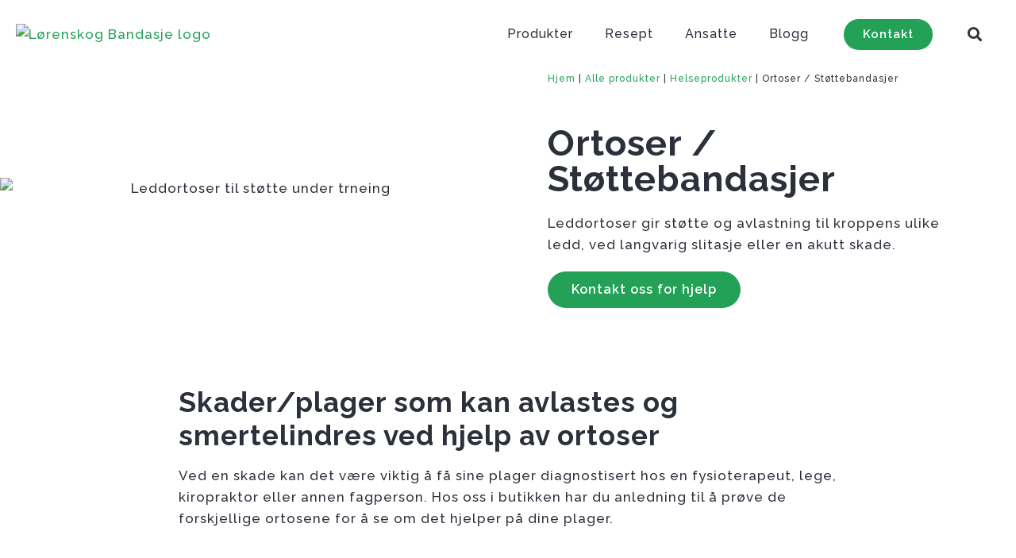

--- FILE ---
content_type: text/html; charset=UTF-8
request_url: https://loban.no/produkter/helseprodukter/ortoser/
body_size: 25662
content:
<!doctype html>
<html lang="nb-NO" prefix="og: https://ogp.me/ns#">
<head>
	<meta charset="UTF-8">
<script>
var gform;gform||(document.addEventListener("gform_main_scripts_loaded",function(){gform.scriptsLoaded=!0}),document.addEventListener("gform/theme/scripts_loaded",function(){gform.themeScriptsLoaded=!0}),window.addEventListener("DOMContentLoaded",function(){gform.domLoaded=!0}),gform={domLoaded:!1,scriptsLoaded:!1,themeScriptsLoaded:!1,isFormEditor:()=>"function"==typeof InitializeEditor,callIfLoaded:function(o){return!(!gform.domLoaded||!gform.scriptsLoaded||!gform.themeScriptsLoaded&&!gform.isFormEditor()||(gform.isFormEditor()&&console.warn("The use of gform.initializeOnLoaded() is deprecated in the form editor context and will be removed in Gravity Forms 3.1."),o(),0))},initializeOnLoaded:function(o){gform.callIfLoaded(o)||(document.addEventListener("gform_main_scripts_loaded",()=>{gform.scriptsLoaded=!0,gform.callIfLoaded(o)}),document.addEventListener("gform/theme/scripts_loaded",()=>{gform.themeScriptsLoaded=!0,gform.callIfLoaded(o)}),window.addEventListener("DOMContentLoaded",()=>{gform.domLoaded=!0,gform.callIfLoaded(o)}))},hooks:{action:{},filter:{}},addAction:function(o,r,e,t){gform.addHook("action",o,r,e,t)},addFilter:function(o,r,e,t){gform.addHook("filter",o,r,e,t)},doAction:function(o){gform.doHook("action",o,arguments)},applyFilters:function(o){return gform.doHook("filter",o,arguments)},removeAction:function(o,r){gform.removeHook("action",o,r)},removeFilter:function(o,r,e){gform.removeHook("filter",o,r,e)},addHook:function(o,r,e,t,n){null==gform.hooks[o][r]&&(gform.hooks[o][r]=[]);var d=gform.hooks[o][r];null==n&&(n=r+"_"+d.length),gform.hooks[o][r].push({tag:n,callable:e,priority:t=null==t?10:t})},doHook:function(r,o,e){var t;if(e=Array.prototype.slice.call(e,1),null!=gform.hooks[r][o]&&((o=gform.hooks[r][o]).sort(function(o,r){return o.priority-r.priority}),o.forEach(function(o){"function"!=typeof(t=o.callable)&&(t=window[t]),"action"==r?t.apply(null,e):e[0]=t.apply(null,e)})),"filter"==r)return e[0]},removeHook:function(o,r,t,n){var e;null!=gform.hooks[o][r]&&(e=(e=gform.hooks[o][r]).filter(function(o,r,e){return!!(null!=n&&n!=o.tag||null!=t&&t!=o.priority)}),gform.hooks[o][r]=e)}});
</script>

	<meta name="viewport" content="width=device-width, initial-scale=1">
	<link rel="profile" href="https://gmpg.org/xfn/11">
	
<!-- Google Tag Manager for WordPress by gtm4wp.com -->
<script data-cfasync="false" data-pagespeed-no-defer>
	var gtm4wp_datalayer_name = "dataLayer";
	var dataLayer = dataLayer || [];
</script>
<!-- End Google Tag Manager for WordPress by gtm4wp.com -->
<!-- Search Engine Optimization by Rank Math - https://rankmath.com/ -->
<title>Ortoser / Støttebandasjer | Lørenskog Bandasje</title><link rel="preload" as="style" href="https://fonts.googleapis.com/css?family=Roboto%3A100%2C100italic%2C200%2C200italic%2C300%2C300italic%2C400%2C400italic%2C500%2C500italic%2C600%2C600italic%2C700%2C700italic%2C800%2C800italic%2C900%2C900italic%7CRoboto%20Slab%3A100%2C100italic%2C200%2C200italic%2C300%2C300italic%2C400%2C400italic%2C500%2C500italic%2C600%2C600italic%2C700%2C700italic%2C800%2C800italic%2C900%2C900italic%7CRaleway%3A100%2C100italic%2C200%2C200italic%2C300%2C300italic%2C400%2C400italic%2C500%2C500italic%2C600%2C600italic%2C700%2C700italic%2C800%2C800italic%2C900%2C900italic&#038;display=swap" /><link rel="stylesheet" href="https://fonts.googleapis.com/css?family=Roboto%3A100%2C100italic%2C200%2C200italic%2C300%2C300italic%2C400%2C400italic%2C500%2C500italic%2C600%2C600italic%2C700%2C700italic%2C800%2C800italic%2C900%2C900italic%7CRoboto%20Slab%3A100%2C100italic%2C200%2C200italic%2C300%2C300italic%2C400%2C400italic%2C500%2C500italic%2C600%2C600italic%2C700%2C700italic%2C800%2C800italic%2C900%2C900italic%7CRaleway%3A100%2C100italic%2C200%2C200italic%2C300%2C300italic%2C400%2C400italic%2C500%2C500italic%2C600%2C600italic%2C700%2C700italic%2C800%2C800italic%2C900%2C900italic&#038;display=swap" media="print" onload="this.media='all'" /><noscript><link rel="stylesheet" href="https://fonts.googleapis.com/css?family=Roboto%3A100%2C100italic%2C200%2C200italic%2C300%2C300italic%2C400%2C400italic%2C500%2C500italic%2C600%2C600italic%2C700%2C700italic%2C800%2C800italic%2C900%2C900italic%7CRoboto%20Slab%3A100%2C100italic%2C200%2C200italic%2C300%2C300italic%2C400%2C400italic%2C500%2C500italic%2C600%2C600italic%2C700%2C700italic%2C800%2C800italic%2C900%2C900italic%7CRaleway%3A100%2C100italic%2C200%2C200italic%2C300%2C300italic%2C400%2C400italic%2C500%2C500italic%2C600%2C600italic%2C700%2C700italic%2C800%2C800italic%2C900%2C900italic&#038;display=swap" /></noscript>
<meta name="description" content="Leddortoser gir støtte og avlastning til kroppens ulike ledd. Kom innom vår butikk for å prøve våre ortoser for å se om det hjelper på dine plager."/>
<meta name="robots" content="follow, index, max-snippet:-1, max-video-preview:-1, max-image-preview:large"/>
<link rel="canonical" href="https://loban.no/produkter/helseprodukter/ortoser/" />
<meta property="og:locale" content="nb_NO" />
<meta property="og:type" content="article" />
<meta property="og:title" content="Ortoser / Støttebandasjer | Lørenskog Bandasje" />
<meta property="og:description" content="Leddortoser gir støtte og avlastning til kroppens ulike ledd. Kom innom vår butikk for å prøve våre ortoser for å se om det hjelper på dine plager." />
<meta property="og:url" content="https://loban.no/produkter/helseprodukter/ortoser/" />
<meta property="og:site_name" content="Lørenskog Bandasje" />
<meta property="article:publisher" content="https://www.facebook.com/lorenskogbandasje" />
<meta property="article:section" content="Helseprodukter" />
<meta property="og:updated_time" content="2024-04-09T10:13:53+02:00" />
<meta property="og:image" content="https://loban.no/wp-content/uploads/2017/02/Sportsbandasje-fra-Emotion.jpg" />
<meta property="og:image:secure_url" content="https://loban.no/wp-content/uploads/2017/02/Sportsbandasje-fra-Emotion.jpg" />
<meta property="og:image:width" content="800" />
<meta property="og:image:height" content="800" />
<meta property="og:image:alt" content="Leddortoser til støtte under trneing" />
<meta property="og:image:type" content="image/jpeg" />
<meta property="article:published_time" content="2017-02-20T09:25:12+01:00" />
<meta property="article:modified_time" content="2024-04-09T10:13:53+02:00" />
<meta name="twitter:card" content="summary_large_image" />
<meta name="twitter:title" content="Ortoser / Støttebandasjer | Lørenskog Bandasje" />
<meta name="twitter:description" content="Leddortoser gir støtte og avlastning til kroppens ulike ledd. Kom innom vår butikk for å prøve våre ortoser for å se om det hjelper på dine plager." />
<meta name="twitter:image" content="https://loban.no/wp-content/uploads/2017/02/Sportsbandasje-fra-Emotion.jpg" />
<meta name="twitter:label1" content="Written by" />
<meta name="twitter:data1" content="weinvent" />
<meta name="twitter:label2" content="Time to read" />
<meta name="twitter:data2" content="2 minutes" />
<script type="application/ld+json" class="rank-math-schema">{"@context":"https://schema.org","@graph":[{"@type":"Organization","@id":"https://loban.no/#organization","name":"L\u00f8renskog Bandasje","url":"https://289821-www.web.tornado-node.net","sameAs":["https://www.facebook.com/lorenskogbandasje"],"logo":{"@type":"ImageObject","@id":"https://loban.no/#logo","url":"http://873702-www.web.tornado-node.net/wp-content/uploads/2020/09/Lorenskog-Bandasje_Logo.png","contentUrl":"http://873702-www.web.tornado-node.net/wp-content/uploads/2020/09/Lorenskog-Bandasje_Logo.png","caption":"L\u00f8renskog Bandasje","inLanguage":"nb-NO","width":"1200","height":"164"}},{"@type":"WebSite","@id":"https://loban.no/#website","url":"https://loban.no","name":"L\u00f8renskog Bandasje","publisher":{"@id":"https://loban.no/#organization"},"inLanguage":"nb-NO"},{"@type":"ImageObject","@id":"https://loban.no/wp-content/uploads/2017/02/Sportsbandasje-fra-Emotion.jpg","url":"https://loban.no/wp-content/uploads/2017/02/Sportsbandasje-fra-Emotion.jpg","width":"800","height":"800","caption":"Leddortoser til st\u00f8tte under trneing","inLanguage":"nb-NO"},{"@type":"BreadcrumbList","@id":"https://loban.no/produkter/helseprodukter/ortoser/#breadcrumb","itemListElement":[{"@type":"ListItem","position":"1","item":{"@id":"https://289821-www.web.tornado-node.net","name":"Hjem"}},{"@type":"ListItem","position":"2","item":{"@id":"https://loban.no/produkter/","name":"Alle produkter"}},{"@type":"ListItem","position":"3","item":{"@id":"https://loban.no/produkter/helseprodukter/","name":"Helseprodukter"}},{"@type":"ListItem","position":"4","item":{"@id":"https://loban.no/produkter/helseprodukter/ortoser/","name":"Ortoser / St\u00f8ttebandasjer"}}]},{"@type":"WebPage","@id":"https://loban.no/produkter/helseprodukter/ortoser/#webpage","url":"https://loban.no/produkter/helseprodukter/ortoser/","name":"Ortoser / St\u00f8ttebandasjer | L\u00f8renskog Bandasje","datePublished":"2017-02-20T09:25:12+01:00","dateModified":"2024-04-09T10:13:53+02:00","isPartOf":{"@id":"https://loban.no/#website"},"primaryImageOfPage":{"@id":"https://loban.no/wp-content/uploads/2017/02/Sportsbandasje-fra-Emotion.jpg"},"inLanguage":"nb-NO","breadcrumb":{"@id":"https://loban.no/produkter/helseprodukter/ortoser/#breadcrumb"}},{"@type":"BlogPosting","headline":"Ortoser / St\u00f8ttebandasjer | L\u00f8renskog Bandasje","datePublished":"2017-02-20T09:25:12+01:00","dateModified":"2024-04-09T10:13:53+02:00","author":{"@type":"Person","name":"weinvent"},"name":"Ortoser / St\u00f8ttebandasjer | L\u00f8renskog Bandasje","articleSection":"Helseprodukter","@id":"https://loban.no/produkter/helseprodukter/ortoser/#schema-7142","isPartOf":{"@id":"https://loban.no/produkter/helseprodukter/ortoser/#webpage"},"publisher":{"@id":"https://loban.no/#organization"},"image":{"@id":"https://loban.no/wp-content/uploads/2017/02/Sportsbandasje-fra-Emotion.jpg"},"inLanguage":"nb-NO","mainEntityOfPage":{"@id":"https://loban.no/produkter/helseprodukter/ortoser/#webpage"}}]}</script>
<!-- /Rank Math WordPress SEO plugin -->

<link href='https://fonts.gstatic.com' crossorigin rel='preconnect' />
<link rel="alternate" type="application/rss+xml" title="Lørenskog Bandasje &raquo; strøm" href="https://loban.no/feed/" />
<link rel="alternate" type="application/rss+xml" title="Lørenskog Bandasje &raquo; kommentarstrøm" href="https://loban.no/comments/feed/" />
<link rel="alternate" title="oEmbed (JSON)" type="application/json+oembed" href="https://loban.no/wp-json/oembed/1.0/embed?url=https%3A%2F%2Floban.no%2Fprodukter%2Fhelseprodukter%2Fortoser%2F" />
<link rel="alternate" title="oEmbed (XML)" type="text/xml+oembed" href="https://loban.no/wp-json/oembed/1.0/embed?url=https%3A%2F%2Floban.no%2Fprodukter%2Fhelseprodukter%2Fortoser%2F&#038;format=xml" />
<style id='wp-img-auto-sizes-contain-inline-css'>
img:is([sizes=auto i],[sizes^="auto," i]){contain-intrinsic-size:3000px 1500px}
/*# sourceURL=wp-img-auto-sizes-contain-inline-css */
</style>
<style id='wp-emoji-styles-inline-css'>

	img.wp-smiley, img.emoji {
		display: inline !important;
		border: none !important;
		box-shadow: none !important;
		height: 1em !important;
		width: 1em !important;
		margin: 0 0.07em !important;
		vertical-align: -0.1em !important;
		background: none !important;
		padding: 0 !important;
	}
/*# sourceURL=wp-emoji-styles-inline-css */
</style>
<link rel='stylesheet' id='wp-block-library-css' href='https://loban.no/wp-includes/css/dist/block-library/style.min.css?ver=6.9' media='all' />
<style id='global-styles-inline-css'>
:root{--wp--preset--aspect-ratio--square: 1;--wp--preset--aspect-ratio--4-3: 4/3;--wp--preset--aspect-ratio--3-4: 3/4;--wp--preset--aspect-ratio--3-2: 3/2;--wp--preset--aspect-ratio--2-3: 2/3;--wp--preset--aspect-ratio--16-9: 16/9;--wp--preset--aspect-ratio--9-16: 9/16;--wp--preset--color--black: #000000;--wp--preset--color--cyan-bluish-gray: #abb8c3;--wp--preset--color--white: #ffffff;--wp--preset--color--pale-pink: #f78da7;--wp--preset--color--vivid-red: #cf2e2e;--wp--preset--color--luminous-vivid-orange: #ff6900;--wp--preset--color--luminous-vivid-amber: #fcb900;--wp--preset--color--light-green-cyan: #7bdcb5;--wp--preset--color--vivid-green-cyan: #00d084;--wp--preset--color--pale-cyan-blue: #8ed1fc;--wp--preset--color--vivid-cyan-blue: #0693e3;--wp--preset--color--vivid-purple: #9b51e0;--wp--preset--gradient--vivid-cyan-blue-to-vivid-purple: linear-gradient(135deg,rgb(6,147,227) 0%,rgb(155,81,224) 100%);--wp--preset--gradient--light-green-cyan-to-vivid-green-cyan: linear-gradient(135deg,rgb(122,220,180) 0%,rgb(0,208,130) 100%);--wp--preset--gradient--luminous-vivid-amber-to-luminous-vivid-orange: linear-gradient(135deg,rgb(252,185,0) 0%,rgb(255,105,0) 100%);--wp--preset--gradient--luminous-vivid-orange-to-vivid-red: linear-gradient(135deg,rgb(255,105,0) 0%,rgb(207,46,46) 100%);--wp--preset--gradient--very-light-gray-to-cyan-bluish-gray: linear-gradient(135deg,rgb(238,238,238) 0%,rgb(169,184,195) 100%);--wp--preset--gradient--cool-to-warm-spectrum: linear-gradient(135deg,rgb(74,234,220) 0%,rgb(151,120,209) 20%,rgb(207,42,186) 40%,rgb(238,44,130) 60%,rgb(251,105,98) 80%,rgb(254,248,76) 100%);--wp--preset--gradient--blush-light-purple: linear-gradient(135deg,rgb(255,206,236) 0%,rgb(152,150,240) 100%);--wp--preset--gradient--blush-bordeaux: linear-gradient(135deg,rgb(254,205,165) 0%,rgb(254,45,45) 50%,rgb(107,0,62) 100%);--wp--preset--gradient--luminous-dusk: linear-gradient(135deg,rgb(255,203,112) 0%,rgb(199,81,192) 50%,rgb(65,88,208) 100%);--wp--preset--gradient--pale-ocean: linear-gradient(135deg,rgb(255,245,203) 0%,rgb(182,227,212) 50%,rgb(51,167,181) 100%);--wp--preset--gradient--electric-grass: linear-gradient(135deg,rgb(202,248,128) 0%,rgb(113,206,126) 100%);--wp--preset--gradient--midnight: linear-gradient(135deg,rgb(2,3,129) 0%,rgb(40,116,252) 100%);--wp--preset--font-size--small: 13px;--wp--preset--font-size--medium: 20px;--wp--preset--font-size--large: 36px;--wp--preset--font-size--x-large: 42px;--wp--preset--spacing--20: 0.44rem;--wp--preset--spacing--30: 0.67rem;--wp--preset--spacing--40: 1rem;--wp--preset--spacing--50: 1.5rem;--wp--preset--spacing--60: 2.25rem;--wp--preset--spacing--70: 3.38rem;--wp--preset--spacing--80: 5.06rem;--wp--preset--shadow--natural: 6px 6px 9px rgba(0, 0, 0, 0.2);--wp--preset--shadow--deep: 12px 12px 50px rgba(0, 0, 0, 0.4);--wp--preset--shadow--sharp: 6px 6px 0px rgba(0, 0, 0, 0.2);--wp--preset--shadow--outlined: 6px 6px 0px -3px rgb(255, 255, 255), 6px 6px rgb(0, 0, 0);--wp--preset--shadow--crisp: 6px 6px 0px rgb(0, 0, 0);}:root { --wp--style--global--content-size: 800px;--wp--style--global--wide-size: 1200px; }:where(body) { margin: 0; }.wp-site-blocks > .alignleft { float: left; margin-right: 2em; }.wp-site-blocks > .alignright { float: right; margin-left: 2em; }.wp-site-blocks > .aligncenter { justify-content: center; margin-left: auto; margin-right: auto; }:where(.wp-site-blocks) > * { margin-block-start: 24px; margin-block-end: 0; }:where(.wp-site-blocks) > :first-child { margin-block-start: 0; }:where(.wp-site-blocks) > :last-child { margin-block-end: 0; }:root { --wp--style--block-gap: 24px; }:root :where(.is-layout-flow) > :first-child{margin-block-start: 0;}:root :where(.is-layout-flow) > :last-child{margin-block-end: 0;}:root :where(.is-layout-flow) > *{margin-block-start: 24px;margin-block-end: 0;}:root :where(.is-layout-constrained) > :first-child{margin-block-start: 0;}:root :where(.is-layout-constrained) > :last-child{margin-block-end: 0;}:root :where(.is-layout-constrained) > *{margin-block-start: 24px;margin-block-end: 0;}:root :where(.is-layout-flex){gap: 24px;}:root :where(.is-layout-grid){gap: 24px;}.is-layout-flow > .alignleft{float: left;margin-inline-start: 0;margin-inline-end: 2em;}.is-layout-flow > .alignright{float: right;margin-inline-start: 2em;margin-inline-end: 0;}.is-layout-flow > .aligncenter{margin-left: auto !important;margin-right: auto !important;}.is-layout-constrained > .alignleft{float: left;margin-inline-start: 0;margin-inline-end: 2em;}.is-layout-constrained > .alignright{float: right;margin-inline-start: 2em;margin-inline-end: 0;}.is-layout-constrained > .aligncenter{margin-left: auto !important;margin-right: auto !important;}.is-layout-constrained > :where(:not(.alignleft):not(.alignright):not(.alignfull)){max-width: var(--wp--style--global--content-size);margin-left: auto !important;margin-right: auto !important;}.is-layout-constrained > .alignwide{max-width: var(--wp--style--global--wide-size);}body .is-layout-flex{display: flex;}.is-layout-flex{flex-wrap: wrap;align-items: center;}.is-layout-flex > :is(*, div){margin: 0;}body .is-layout-grid{display: grid;}.is-layout-grid > :is(*, div){margin: 0;}body{padding-top: 0px;padding-right: 0px;padding-bottom: 0px;padding-left: 0px;}a:where(:not(.wp-element-button)){text-decoration: underline;}:root :where(.wp-element-button, .wp-block-button__link){background-color: #32373c;border-width: 0;color: #fff;font-family: inherit;font-size: inherit;font-style: inherit;font-weight: inherit;letter-spacing: inherit;line-height: inherit;padding-top: calc(0.667em + 2px);padding-right: calc(1.333em + 2px);padding-bottom: calc(0.667em + 2px);padding-left: calc(1.333em + 2px);text-decoration: none;text-transform: inherit;}.has-black-color{color: var(--wp--preset--color--black) !important;}.has-cyan-bluish-gray-color{color: var(--wp--preset--color--cyan-bluish-gray) !important;}.has-white-color{color: var(--wp--preset--color--white) !important;}.has-pale-pink-color{color: var(--wp--preset--color--pale-pink) !important;}.has-vivid-red-color{color: var(--wp--preset--color--vivid-red) !important;}.has-luminous-vivid-orange-color{color: var(--wp--preset--color--luminous-vivid-orange) !important;}.has-luminous-vivid-amber-color{color: var(--wp--preset--color--luminous-vivid-amber) !important;}.has-light-green-cyan-color{color: var(--wp--preset--color--light-green-cyan) !important;}.has-vivid-green-cyan-color{color: var(--wp--preset--color--vivid-green-cyan) !important;}.has-pale-cyan-blue-color{color: var(--wp--preset--color--pale-cyan-blue) !important;}.has-vivid-cyan-blue-color{color: var(--wp--preset--color--vivid-cyan-blue) !important;}.has-vivid-purple-color{color: var(--wp--preset--color--vivid-purple) !important;}.has-black-background-color{background-color: var(--wp--preset--color--black) !important;}.has-cyan-bluish-gray-background-color{background-color: var(--wp--preset--color--cyan-bluish-gray) !important;}.has-white-background-color{background-color: var(--wp--preset--color--white) !important;}.has-pale-pink-background-color{background-color: var(--wp--preset--color--pale-pink) !important;}.has-vivid-red-background-color{background-color: var(--wp--preset--color--vivid-red) !important;}.has-luminous-vivid-orange-background-color{background-color: var(--wp--preset--color--luminous-vivid-orange) !important;}.has-luminous-vivid-amber-background-color{background-color: var(--wp--preset--color--luminous-vivid-amber) !important;}.has-light-green-cyan-background-color{background-color: var(--wp--preset--color--light-green-cyan) !important;}.has-vivid-green-cyan-background-color{background-color: var(--wp--preset--color--vivid-green-cyan) !important;}.has-pale-cyan-blue-background-color{background-color: var(--wp--preset--color--pale-cyan-blue) !important;}.has-vivid-cyan-blue-background-color{background-color: var(--wp--preset--color--vivid-cyan-blue) !important;}.has-vivid-purple-background-color{background-color: var(--wp--preset--color--vivid-purple) !important;}.has-black-border-color{border-color: var(--wp--preset--color--black) !important;}.has-cyan-bluish-gray-border-color{border-color: var(--wp--preset--color--cyan-bluish-gray) !important;}.has-white-border-color{border-color: var(--wp--preset--color--white) !important;}.has-pale-pink-border-color{border-color: var(--wp--preset--color--pale-pink) !important;}.has-vivid-red-border-color{border-color: var(--wp--preset--color--vivid-red) !important;}.has-luminous-vivid-orange-border-color{border-color: var(--wp--preset--color--luminous-vivid-orange) !important;}.has-luminous-vivid-amber-border-color{border-color: var(--wp--preset--color--luminous-vivid-amber) !important;}.has-light-green-cyan-border-color{border-color: var(--wp--preset--color--light-green-cyan) !important;}.has-vivid-green-cyan-border-color{border-color: var(--wp--preset--color--vivid-green-cyan) !important;}.has-pale-cyan-blue-border-color{border-color: var(--wp--preset--color--pale-cyan-blue) !important;}.has-vivid-cyan-blue-border-color{border-color: var(--wp--preset--color--vivid-cyan-blue) !important;}.has-vivid-purple-border-color{border-color: var(--wp--preset--color--vivid-purple) !important;}.has-vivid-cyan-blue-to-vivid-purple-gradient-background{background: var(--wp--preset--gradient--vivid-cyan-blue-to-vivid-purple) !important;}.has-light-green-cyan-to-vivid-green-cyan-gradient-background{background: var(--wp--preset--gradient--light-green-cyan-to-vivid-green-cyan) !important;}.has-luminous-vivid-amber-to-luminous-vivid-orange-gradient-background{background: var(--wp--preset--gradient--luminous-vivid-amber-to-luminous-vivid-orange) !important;}.has-luminous-vivid-orange-to-vivid-red-gradient-background{background: var(--wp--preset--gradient--luminous-vivid-orange-to-vivid-red) !important;}.has-very-light-gray-to-cyan-bluish-gray-gradient-background{background: var(--wp--preset--gradient--very-light-gray-to-cyan-bluish-gray) !important;}.has-cool-to-warm-spectrum-gradient-background{background: var(--wp--preset--gradient--cool-to-warm-spectrum) !important;}.has-blush-light-purple-gradient-background{background: var(--wp--preset--gradient--blush-light-purple) !important;}.has-blush-bordeaux-gradient-background{background: var(--wp--preset--gradient--blush-bordeaux) !important;}.has-luminous-dusk-gradient-background{background: var(--wp--preset--gradient--luminous-dusk) !important;}.has-pale-ocean-gradient-background{background: var(--wp--preset--gradient--pale-ocean) !important;}.has-electric-grass-gradient-background{background: var(--wp--preset--gradient--electric-grass) !important;}.has-midnight-gradient-background{background: var(--wp--preset--gradient--midnight) !important;}.has-small-font-size{font-size: var(--wp--preset--font-size--small) !important;}.has-medium-font-size{font-size: var(--wp--preset--font-size--medium) !important;}.has-large-font-size{font-size: var(--wp--preset--font-size--large) !important;}.has-x-large-font-size{font-size: var(--wp--preset--font-size--x-large) !important;}
/*# sourceURL=global-styles-inline-css */
</style>

<link rel='stylesheet' id='hello-elementor-theme-style-css' href='https://loban.no/wp-content/themes/hello-elementor/assets/css/theme.css?ver=3.4.5' media='all' />
<link rel='stylesheet' id='hello-elementor-child-style-css' href='https://loban.no/wp-content/themes/hello-theme-child-master/style.css?ver=1.0.0' media='all' />
<link rel='stylesheet' id='hello-elementor-css' href='https://loban.no/wp-content/themes/hello-elementor/assets/css/reset.css?ver=3.4.5' media='all' />
<link rel='stylesheet' id='hello-elementor-header-footer-css' href='https://loban.no/wp-content/themes/hello-elementor/assets/css/header-footer.css?ver=3.4.5' media='all' />
<link rel='stylesheet' id='elementor-frontend-css' href='https://loban.no/wp-content/plugins/elementor/assets/css/frontend.min.css?ver=3.32.5' media='all' />
<link rel='stylesheet' id='widget-image-css' href='https://loban.no/wp-content/plugins/elementor/assets/css/widget-image.min.css?ver=3.32.5' media='all' />
<link rel='stylesheet' id='widget-nav-menu-css' href='https://loban.no/wp-content/plugins/elementor-pro/assets/css/widget-nav-menu.min.css?ver=3.32.3' media='all' />
<link rel='stylesheet' id='widget-search-form-css' href='https://loban.no/wp-content/plugins/elementor-pro/assets/css/widget-search-form.min.css?ver=3.32.3' media='all' />
<link rel='stylesheet' id='elementor-icons-shared-0-css' href='https://loban.no/wp-content/plugins/elementor/assets/lib/font-awesome/css/fontawesome.min.css?ver=5.15.3' media='all' />
<link rel='stylesheet' id='elementor-icons-fa-solid-css' href='https://loban.no/wp-content/plugins/elementor/assets/lib/font-awesome/css/solid.min.css?ver=5.15.3' media='all' />
<link rel='stylesheet' id='e-sticky-css' href='https://loban.no/wp-content/plugins/elementor-pro/assets/css/modules/sticky.min.css?ver=3.32.3' media='all' />
<link rel='stylesheet' id='e-animation-fadeIn-css' href='https://loban.no/wp-content/plugins/elementor/assets/lib/animations/styles/fadeIn.min.css?ver=3.32.5' media='all' />
<link rel='stylesheet' id='widget-heading-css' href='https://loban.no/wp-content/plugins/elementor/assets/css/widget-heading.min.css?ver=3.32.5' media='all' />
<link rel='stylesheet' id='widget-icon-list-css' href='https://loban.no/wp-content/plugins/elementor/assets/css/widget-icon-list.min.css?ver=3.32.5' media='all' />
<link rel='stylesheet' id='widget-social-icons-css' href='https://loban.no/wp-content/plugins/elementor/assets/css/widget-social-icons.min.css?ver=3.32.5' media='all' />
<link rel='stylesheet' id='e-apple-webkit-css' href='https://loban.no/wp-content/plugins/elementor/assets/css/conditionals/apple-webkit.min.css?ver=3.32.5' media='all' />
<link rel='stylesheet' id='widget-menu-anchor-css' href='https://loban.no/wp-content/plugins/elementor/assets/css/widget-menu-anchor.min.css?ver=3.32.5' media='all' />
<link rel='stylesheet' id='swiper-css' href='https://loban.no/wp-content/plugins/elementor/assets/lib/swiper/v8/css/swiper.min.css?ver=8.4.5' media='all' />
<link rel='stylesheet' id='e-swiper-css' href='https://loban.no/wp-content/plugins/elementor/assets/css/conditionals/e-swiper.min.css?ver=3.32.5' media='all' />
<link rel='stylesheet' id='e-animation-fadeInUp-css' href='https://loban.no/wp-content/plugins/elementor/assets/lib/animations/styles/fadeInUp.min.css?ver=3.32.5' media='all' />
<link rel='stylesheet' id='widget-posts-css' href='https://loban.no/wp-content/plugins/elementor-pro/assets/css/widget-posts.min.css?ver=3.32.3' media='all' />
<link rel='stylesheet' id='widget-divider-css' href='https://loban.no/wp-content/plugins/elementor/assets/css/widget-divider.min.css?ver=3.32.5' media='all' />
<link rel='stylesheet' id='e-popup-css' href='https://loban.no/wp-content/plugins/elementor-pro/assets/css/conditionals/popup.min.css?ver=3.32.3' media='all' />
<link rel='stylesheet' id='elementor-icons-css' href='https://loban.no/wp-content/plugins/elementor/assets/lib/eicons/css/elementor-icons.min.css?ver=5.44.0' media='all' />
<link rel='stylesheet' id='elementor-post-8-css' href='https://loban.no/wp-content/uploads/elementor/css/post-8.css?ver=1769187592' media='all' />
<link rel='stylesheet' id='font-awesome-5-all-css' href='https://loban.no/wp-content/plugins/elementor/assets/lib/font-awesome/css/all.min.css?ver=3.32.5' media='all' />
<link rel='stylesheet' id='font-awesome-4-shim-css' href='https://loban.no/wp-content/plugins/elementor/assets/lib/font-awesome/css/v4-shims.min.css?ver=3.32.5' media='all' />
<link rel='stylesheet' id='elementor-post-1756-css' href='https://loban.no/wp-content/uploads/elementor/css/post-1756.css?ver=1769187592' media='all' />
<link rel='stylesheet' id='elementor-post-1946-css' href='https://loban.no/wp-content/uploads/elementor/css/post-1946.css?ver=1769187592' media='all' />
<link rel='stylesheet' id='elementor-post-1964-css' href='https://loban.no/wp-content/uploads/elementor/css/post-1964.css?ver=1769187968' media='all' />
<link rel='stylesheet' id='elementor-post-2751-css' href='https://loban.no/wp-content/uploads/elementor/css/post-2751.css?ver=1769187592' media='all' />
<link rel='stylesheet' id='elementor-post-1758-css' href='https://loban.no/wp-content/uploads/elementor/css/post-1758.css?ver=1769187592' media='all' />
<link rel='stylesheet' id='ecs-styles-css' href='https://loban.no/wp-content/plugins/ele-custom-skin/assets/css/ecs-style.css?ver=3.1.9' media='all' />



<link rel='stylesheet' id='elementor-icons-fa-brands-css' href='https://loban.no/wp-content/plugins/elementor/assets/lib/font-awesome/css/brands.min.css?ver=5.15.3' media='all' />
<script src="https://loban.no/wp-includes/js/jquery/jquery.min.js?ver=3.7.1" id="jquery-core-js"></script>
<script src="https://loban.no/wp-includes/js/jquery/jquery-migrate.min.js?ver=3.4.1" id="jquery-migrate-js"></script>
<script src="https://loban.no/wp-content/plugins/elementor/assets/lib/font-awesome/js/v4-shims.min.js?ver=3.32.5" id="font-awesome-4-shim-js"></script>
<script id="ecs_ajax_load-js-extra">
var ecs_ajax_params = {"ajaxurl":"https://loban.no/wp-admin/admin-ajax.php","posts":"{\"page\":0,\"name\":\"ortoser\",\"category_name\":\"produkter\\/helseprodukter\",\"error\":\"\",\"m\":\"\",\"p\":0,\"post_parent\":\"\",\"subpost\":\"\",\"subpost_id\":\"\",\"attachment\":\"\",\"attachment_id\":0,\"pagename\":\"\",\"page_id\":0,\"second\":\"\",\"minute\":\"\",\"hour\":\"\",\"day\":0,\"monthnum\":0,\"year\":0,\"w\":0,\"tag\":\"\",\"cat\":\"\",\"tag_id\":\"\",\"author\":\"\",\"author_name\":\"\",\"feed\":\"\",\"tb\":\"\",\"paged\":0,\"meta_key\":\"\",\"meta_value\":\"\",\"preview\":\"\",\"s\":\"\",\"sentence\":\"\",\"title\":\"\",\"fields\":\"all\",\"menu_order\":\"\",\"embed\":\"\",\"category__in\":[],\"category__not_in\":[],\"category__and\":[],\"post__in\":[],\"post__not_in\":[],\"post_name__in\":[],\"tag__in\":[],\"tag__not_in\":[],\"tag__and\":[],\"tag_slug__in\":[],\"tag_slug__and\":[],\"post_parent__in\":[],\"post_parent__not_in\":[],\"author__in\":[],\"author__not_in\":[],\"search_columns\":[],\"ignore_sticky_posts\":false,\"suppress_filters\":false,\"cache_results\":true,\"update_post_term_cache\":true,\"update_menu_item_cache\":false,\"lazy_load_term_meta\":true,\"update_post_meta_cache\":true,\"post_type\":\"\",\"posts_per_page\":10,\"nopaging\":false,\"comments_per_page\":\"50\",\"no_found_rows\":false,\"order\":\"DESC\"}"};
//# sourceURL=ecs_ajax_load-js-extra
</script>
<script src="https://loban.no/wp-content/plugins/ele-custom-skin/assets/js/ecs_ajax_pagination.js?ver=3.1.9" id="ecs_ajax_load-js"></script>
<script src="https://loban.no/wp-content/plugins/ele-custom-skin/assets/js/ecs.js?ver=3.1.9" id="ecs-script-js"></script>
<link rel="https://api.w.org/" href="https://loban.no/wp-json/" /><link rel="alternate" title="JSON" type="application/json" href="https://loban.no/wp-json/wp/v2/posts/764" /><link rel="EditURI" type="application/rsd+xml" title="RSD" href="https://loban.no/xmlrpc.php?rsd" />
<meta name="generator" content="WordPress 6.9" />
<link rel='shortlink' href='https://loban.no/?p=764' />

<!-- Google Tag Manager for WordPress by gtm4wp.com -->
<!-- GTM Container placement set to footer -->
<script data-cfasync="false" data-pagespeed-no-defer>
	var dataLayer_content = {"pagePostType":"post","pagePostType2":"single-post","pageCategory":["helseprodukter"],"pagePostAuthor":"weinvent"};
	dataLayer.push( dataLayer_content );
</script>
<script data-cfasync="false" data-pagespeed-no-defer>
(function(w,d,s,l,i){w[l]=w[l]||[];w[l].push({'gtm.start':
new Date().getTime(),event:'gtm.js'});var f=d.getElementsByTagName(s)[0],
j=d.createElement(s),dl=l!='dataLayer'?'&l='+l:'';j.async=true;j.src=
'//www.googletagmanager.com/gtm.js?id='+i+dl;f.parentNode.insertBefore(j,f);
})(window,document,'script','dataLayer','GTM-58ZWGG7');
</script>
<!-- End Google Tag Manager for WordPress by gtm4wp.com --><meta name="description" content="Leddortoser gir støtte og avlastning til kroppens ulike ledd, ved langvarig slitasje eller en akutt skade.">
<meta name="generator" content="Elementor 3.32.5; features: additional_custom_breakpoints; settings: css_print_method-external, google_font-enabled, font_display-auto">
<script src="https://web.cmp.usercentrics.eu/modules/autoblocker.js"></script>
    <script id="usercentrics-cmp" src="https://web.cmp.usercentrics.eu/ui/loader.js" data-settings-id="xddI6Mrm_KK2-l" async></script>
			<style>
				.e-con.e-parent:nth-of-type(n+4):not(.e-lazyloaded):not(.e-no-lazyload),
				.e-con.e-parent:nth-of-type(n+4):not(.e-lazyloaded):not(.e-no-lazyload) * {
					background-image: none !important;
				}
				@media screen and (max-height: 1024px) {
					.e-con.e-parent:nth-of-type(n+3):not(.e-lazyloaded):not(.e-no-lazyload),
					.e-con.e-parent:nth-of-type(n+3):not(.e-lazyloaded):not(.e-no-lazyload) * {
						background-image: none !important;
					}
				}
				@media screen and (max-height: 640px) {
					.e-con.e-parent:nth-of-type(n+2):not(.e-lazyloaded):not(.e-no-lazyload),
					.e-con.e-parent:nth-of-type(n+2):not(.e-lazyloaded):not(.e-no-lazyload) * {
						background-image: none !important;
					}
				}
			</style>
			<link rel="icon" href="https://loban.no/wp-content/uploads/2020/11/cropped-Loban-favicon-32x32.png" sizes="32x32" />
<link rel="icon" href="https://loban.no/wp-content/uploads/2020/11/cropped-Loban-favicon-192x192.png" sizes="192x192" />
<link rel="apple-touch-icon" href="https://loban.no/wp-content/uploads/2020/11/cropped-Loban-favicon-180x180.png" />
<meta name="msapplication-TileImage" content="https://loban.no/wp-content/uploads/2020/11/cropped-Loban-favicon-270x270.png" />
<noscript><style id="rocket-lazyload-nojs-css">.rll-youtube-player, [data-lazy-src]{display:none !important;}</style></noscript></head>
<body class="wp-singular post-template-default single single-post postid-764 single-format-standard wp-custom-logo wp-embed-responsive wp-theme-hello-elementor wp-child-theme-hello-theme-child-master hello-elementor-default elementor-default elementor-kit-8 elementor-page-1964">


<a class="skip-link screen-reader-text" href="#content">Skip to content</a>

		<header data-elementor-type="header" data-elementor-id="1756" class="elementor elementor-1756 elementor-location-header" data-elementor-post-type="elementor_library">
					<section class="elementor-section elementor-top-section elementor-element elementor-element-07b052b elementor-section-content-middle elementor-hidden-tablet elementor-hidden-phone elementor-section-boxed elementor-section-height-default elementor-section-height-default" data-id="07b052b" data-element_type="section" data-settings="{&quot;background_background&quot;:&quot;classic&quot;,&quot;sticky&quot;:&quot;top&quot;,&quot;sticky_on&quot;:[&quot;desktop&quot;],&quot;sticky_offset&quot;:0,&quot;sticky_effects_offset&quot;:0,&quot;sticky_anchor_link_offset&quot;:0}">
						<div class="elementor-container elementor-column-gap-default">
					<div class="elementor-column elementor-col-25 elementor-top-column elementor-element elementor-element-15ef917" data-id="15ef917" data-element_type="column">
			<div class="elementor-widget-wrap elementor-element-populated">
						<div class="elementor-element elementor-element-a80bb5b elementor-widget elementor-widget-theme-site-logo elementor-widget-image" data-id="a80bb5b" data-element_type="widget" data-widget_type="theme-site-logo.default">
				<div class="elementor-widget-container">
											<a href="https://loban.no">
			<img width="1200" height="164" src="data:image/svg+xml,%3Csvg%20xmlns='http://www.w3.org/2000/svg'%20viewBox='0%200%201200%20164'%3E%3C/svg%3E" class="attachment-full size-full wp-image-1907" alt="Lørenskog Bandasje logo" data-lazy-srcset="https://loban.no/wp-content/uploads/2020/09/Lorenskog-Bandasje_Logo.png 1200w, https://loban.no/wp-content/uploads/2020/09/Lorenskog-Bandasje_Logo-300x41.png 300w, https://loban.no/wp-content/uploads/2020/09/Lorenskog-Bandasje_Logo-1024x140.png 1024w, https://loban.no/wp-content/uploads/2020/09/Lorenskog-Bandasje_Logo-768x105.png 768w" data-lazy-sizes="(max-width: 1200px) 100vw, 1200px" data-lazy-src="https://loban.no/wp-content/uploads/2020/09/Lorenskog-Bandasje_Logo.png" /><noscript><img loading="lazy" width="1200" height="164" src="https://loban.no/wp-content/uploads/2020/09/Lorenskog-Bandasje_Logo.png" class="attachment-full size-full wp-image-1907" alt="Lørenskog Bandasje logo" srcset="https://loban.no/wp-content/uploads/2020/09/Lorenskog-Bandasje_Logo.png 1200w, https://loban.no/wp-content/uploads/2020/09/Lorenskog-Bandasje_Logo-300x41.png 300w, https://loban.no/wp-content/uploads/2020/09/Lorenskog-Bandasje_Logo-1024x140.png 1024w, https://loban.no/wp-content/uploads/2020/09/Lorenskog-Bandasje_Logo-768x105.png 768w" sizes="(max-width: 1200px) 100vw, 1200px" /></noscript>				</a>
											</div>
				</div>
					</div>
		</div>
				<div class="elementor-column elementor-col-25 elementor-top-column elementor-element elementor-element-40cae8a" data-id="40cae8a" data-element_type="column">
			<div class="elementor-widget-wrap elementor-element-populated">
						<div class="elementor-element elementor-element-b552465 elementor-nav-menu__align-end elementor-nav-menu--dropdown-tablet elementor-nav-menu__text-align-aside elementor-nav-menu--toggle elementor-nav-menu--burger elementor-widget elementor-widget-nav-menu" data-id="b552465" data-element_type="widget" data-settings="{&quot;submenu_icon&quot;:{&quot;value&quot;:&quot;&lt;i class=\&quot;fas fa-angle-down\&quot; aria-hidden=\&quot;true\&quot;&gt;&lt;\/i&gt;&quot;,&quot;library&quot;:&quot;fa-solid&quot;},&quot;layout&quot;:&quot;horizontal&quot;,&quot;toggle&quot;:&quot;burger&quot;}" data-widget_type="nav-menu.default">
				<div class="elementor-widget-container">
								<nav aria-label="Meny" class="elementor-nav-menu--main elementor-nav-menu__container elementor-nav-menu--layout-horizontal e--pointer-none">
				<ul id="menu-1-b552465" class="elementor-nav-menu"><li class="menu-item menu-item-type-custom menu-item-object-custom menu-item-has-children menu-item-2756"><a href="#elementor-action%3Aaction%3Dpopup%3Aopen%26settings%3DeyJpZCI6IjI3NTEiLCJ0b2dnbGUiOmZhbHNlfQ%3D%3D" class="elementor-item elementor-item-anchor">Produkter</a>
<ul class="sub-menu elementor-nav-menu--dropdown">
	<li class="menu-item menu-item-type-taxonomy menu-item-object-category current-post-ancestor menu-item-2788"><a href="https://loban.no/produkter/" class="elementor-sub-item">Alle produkter</a></li>
</ul>
</li>
<li class="menu-item menu-item-type-post_type menu-item-object-page menu-item-1753"><a href="https://loban.no/resept/" class="elementor-item">Resept</a></li>
<li class="menu-item menu-item-type-post_type menu-item-object-page menu-item-1752"><a href="https://loban.no/ansatte/" class="elementor-item">Ansatte</a></li>
<li class="menu-item menu-item-type-taxonomy menu-item-object-category menu-item-2328"><a href="https://loban.no/blogg/" class="elementor-item">Blogg</a></li>
</ul>			</nav>
					<div class="elementor-menu-toggle" role="button" tabindex="0" aria-label="Menu Toggle" aria-expanded="false">
			<i aria-hidden="true" role="presentation" class="elementor-menu-toggle__icon--open eicon-menu-bar"></i><i aria-hidden="true" role="presentation" class="elementor-menu-toggle__icon--close eicon-close"></i>		</div>
					<nav class="elementor-nav-menu--dropdown elementor-nav-menu__container" aria-hidden="true">
				<ul id="menu-2-b552465" class="elementor-nav-menu"><li class="menu-item menu-item-type-custom menu-item-object-custom menu-item-has-children menu-item-2756"><a href="#elementor-action%3Aaction%3Dpopup%3Aopen%26settings%3DeyJpZCI6IjI3NTEiLCJ0b2dnbGUiOmZhbHNlfQ%3D%3D" class="elementor-item elementor-item-anchor" tabindex="-1">Produkter</a>
<ul class="sub-menu elementor-nav-menu--dropdown">
	<li class="menu-item menu-item-type-taxonomy menu-item-object-category current-post-ancestor menu-item-2788"><a href="https://loban.no/produkter/" class="elementor-sub-item" tabindex="-1">Alle produkter</a></li>
</ul>
</li>
<li class="menu-item menu-item-type-post_type menu-item-object-page menu-item-1753"><a href="https://loban.no/resept/" class="elementor-item" tabindex="-1">Resept</a></li>
<li class="menu-item menu-item-type-post_type menu-item-object-page menu-item-1752"><a href="https://loban.no/ansatte/" class="elementor-item" tabindex="-1">Ansatte</a></li>
<li class="menu-item menu-item-type-taxonomy menu-item-object-category menu-item-2328"><a href="https://loban.no/blogg/" class="elementor-item" tabindex="-1">Blogg</a></li>
</ul>			</nav>
						</div>
				</div>
					</div>
		</div>
				<div class="elementor-column elementor-col-25 elementor-top-column elementor-element elementor-element-3204aac" data-id="3204aac" data-element_type="column">
			<div class="elementor-widget-wrap elementor-element-populated">
						<div class="elementor-element elementor-element-c04e35b elementor-align-center elementor-widget elementor-widget-button" data-id="c04e35b" data-element_type="widget" data-widget_type="button.default">
				<div class="elementor-widget-container">
									<div class="elementor-button-wrapper">
					<a class="elementor-button elementor-button-link elementor-size-sm" href="/kontakt">
						<span class="elementor-button-content-wrapper">
									<span class="elementor-button-text">Kontakt</span>
					</span>
					</a>
				</div>
								</div>
				</div>
					</div>
		</div>
				<div class="elementor-column elementor-col-25 elementor-top-column elementor-element elementor-element-0d66481" data-id="0d66481" data-element_type="column">
			<div class="elementor-widget-wrap elementor-element-populated">
						<div class="elementor-element elementor-element-c4257a3 elementor-search-form--skin-full_screen elementor-widget elementor-widget-search-form" data-id="c4257a3" data-element_type="widget" data-settings="{&quot;skin&quot;:&quot;full_screen&quot;}" data-widget_type="search-form.default">
				<div class="elementor-widget-container">
							<search role="search">
			<form class="elementor-search-form" action="https://loban.no" method="get">
												<div class="elementor-search-form__toggle" role="button" tabindex="0" aria-label="Søk">
					<i aria-hidden="true" class="fas fa-search"></i>				</div>
								<div class="elementor-search-form__container">
					<label class="elementor-screen-only" for="elementor-search-form-c4257a3">Søk</label>

					
					<input id="elementor-search-form-c4257a3" placeholder="Søk i nettsiden" class="elementor-search-form__input" type="search" name="s" value="">
					
					
										<div class="dialog-lightbox-close-button dialog-close-button" role="button" tabindex="0" aria-label="Close this search box.">
						<i aria-hidden="true" class="eicon-close"></i>					</div>
									</div>
			</form>
		</search>
						</div>
				</div>
					</div>
		</div>
					</div>
		</section>
				<section class="elementor-section elementor-top-section elementor-element elementor-element-06a0f4b elementor-section-content-middle elementor-hidden-desktop elementor-section-boxed elementor-section-height-default elementor-section-height-default" data-id="06a0f4b" data-element_type="section" id="topp">
						<div class="elementor-container elementor-column-gap-default">
					<div class="elementor-column elementor-col-50 elementor-top-column elementor-element elementor-element-6c93066" data-id="6c93066" data-element_type="column">
			<div class="elementor-widget-wrap elementor-element-populated">
						<div class="elementor-element elementor-element-3c38b98 elementor-widget elementor-widget-theme-site-logo elementor-widget-image" data-id="3c38b98" data-element_type="widget" data-widget_type="theme-site-logo.default">
				<div class="elementor-widget-container">
											<a href="https://loban.no">
			<img width="1200" height="164" src="data:image/svg+xml,%3Csvg%20xmlns='http://www.w3.org/2000/svg'%20viewBox='0%200%201200%20164'%3E%3C/svg%3E" class="attachment-full size-full wp-image-1907" alt="Lørenskog Bandasje logo" data-lazy-srcset="https://loban.no/wp-content/uploads/2020/09/Lorenskog-Bandasje_Logo.png 1200w, https://loban.no/wp-content/uploads/2020/09/Lorenskog-Bandasje_Logo-300x41.png 300w, https://loban.no/wp-content/uploads/2020/09/Lorenskog-Bandasje_Logo-1024x140.png 1024w, https://loban.no/wp-content/uploads/2020/09/Lorenskog-Bandasje_Logo-768x105.png 768w" data-lazy-sizes="(max-width: 1200px) 100vw, 1200px" data-lazy-src="https://loban.no/wp-content/uploads/2020/09/Lorenskog-Bandasje_Logo.png" /><noscript><img loading="lazy" width="1200" height="164" src="https://loban.no/wp-content/uploads/2020/09/Lorenskog-Bandasje_Logo.png" class="attachment-full size-full wp-image-1907" alt="Lørenskog Bandasje logo" srcset="https://loban.no/wp-content/uploads/2020/09/Lorenskog-Bandasje_Logo.png 1200w, https://loban.no/wp-content/uploads/2020/09/Lorenskog-Bandasje_Logo-300x41.png 300w, https://loban.no/wp-content/uploads/2020/09/Lorenskog-Bandasje_Logo-1024x140.png 1024w, https://loban.no/wp-content/uploads/2020/09/Lorenskog-Bandasje_Logo-768x105.png 768w" sizes="(max-width: 1200px) 100vw, 1200px" /></noscript>				</a>
											</div>
				</div>
					</div>
		</div>
				<div class="elementor-column elementor-col-50 elementor-top-column elementor-element elementor-element-a62c279" data-id="a62c279" data-element_type="column">
			<div class="elementor-widget-wrap elementor-element-populated">
						<div class="elementor-element elementor-element-887ce88 elementor-widget elementor-widget-html" data-id="887ce88" data-element_type="widget" data-widget_type="html.default">
				<div class="elementor-widget-container">
					<button class="hamburger hamburger--spring" type="button">
<a href="#elementor-action%3Aaction%3Dpopup%3Aopen%26settings%3DeyJpZCI6IjE3NTgiLCJ0b2dnbGUiOmZhbHNlfQ%3D%3D"><div class="hamburger-box">
<div class="hamburger-inner"></div>
</div>
</a>
</button>
<script>
document.addEventListener('DOMContentLoaded', function() {
jQuery(function($){
$('.hamburger').click(function(){
$('.hamburger--spring').toggleClass('is-active');
});
});
});
</script>


<style>
    
    /*!
 * Hamburgers
 * @description Tasty CSS-animated hamburgers
 * @author Jonathan Suh @jonsuh
 * @site https://jonsuh.com/hamburgers
 * @link https://github.com/jonsuh/hamburgers
 */
 button.hamburger.hamburger--spring {
    background-color: transparent;
}   
.hamburger {
  padding: 15px 15px;
  display: inline-block;
  cursor: pointer;
  transition-property: opacity, filter;
  transition-duration: 0.15s;
  transition-timing-function: linear;
  font: inherit;
  color: inherit;
  text-transform: none;
  background-color: transparent;
  border: 0;
  margin: 0;
  overflow: visible; 
z-index:99999;}
  .hamburger:hover {
    opacity: 0.7; }
  .hamburger.is-active:hover {
    opacity: 0.7; }
  .hamburger.is-active .hamburger-inner,
  .hamburger.is-active .hamburger-inner::before,
  .hamburger.is-active .hamburger-inner::after {
    background-color: #000; }

.hamburger:hover, .hamburger:focus{
    background: unset;
    outline: unset;
  }
    
.hamburger-box {
  width: 40px;
  height: 24px;
  display: inline-block;
  position: relative; }

.hamburger-inner {
  display: block;
  top: 50%;
  }
  .hamburger-inner, .hamburger-inner::before, .hamburger-inner::after {
    width: 40px;
    height: 4px;
    background-color: #000;
    border-radius: 4px;
    position: absolute;
    transition-property: transform;
    transition-duration: 0.15s;
    transition-timing-function: ease; }
  .hamburger-inner::before, .hamburger-inner::after {
    content: "";
    display: block; }
  .hamburger-inner::before {
    top: -10px; }
  .hamburger-inner::after {
    bottom: -10px; }
/*
   * Spring
   */
.hamburger--spring .hamburger-inner {
  top: 2px;
  transition: background-color 0s 0.13s linear; }
  .hamburger--spring .hamburger-inner::before {
    top: 10px;
    transition: top 0.1s 0.2s cubic-bezier(0.33333, 0.66667, 0.66667, 1), transform 0.13s cubic-bezier(0.55, 0.055, 0.675, 0.19); }
  .hamburger--spring .hamburger-inner::after {
    top: 20px;
    transition: top 0.2s 0.2s cubic-bezier(0.33333, 0.66667, 0.66667, 1), transform 0.13s cubic-bezier(0.55, 0.055, 0.675, 0.19); 
  }

.hamburger--spring.is-active .hamburger-inner {
  transition-delay: 0.22s;
  background-color: transparent !important; }
  .hamburger--spring.is-active .hamburger-inner::before {
    top: 0;
    transition: top 0.1s 0.15s cubic-bezier(0.33333, 0, 0.66667, 0.33333), transform 0.13s 0.22s cubic-bezier(0.215, 0.61, 0.355, 1);
    transform: translate3d(0, 10px, 0) rotate(45deg); }
  .hamburger--spring.is-active .hamburger-inner::after {
    top: 0;
    transition: top 0.2s cubic-bezier(0.33333, 0, 0.66667, 0.33333), transform 0.13s 0.22s cubic-bezier(0.215, 0.61, 0.355, 1);
    transform: translate3d(0, 10px, 0) rotate(-45deg); }

/*
   * Spring Reverse
   */
.hamburger--spring-r .hamburger-inner {
  top: auto;
  bottom: 0;
  transition-duration: 0.13s;
  transition-delay: 0s;
  transition-timing-function: cubic-bezier(0.55, 0.055, 0.675, 0.19); }
  .hamburger--spring-r .hamburger-inner::after {
    top: -20px;
    transition: top 0.2s 0.2s cubic-bezier(0.33333, 0.66667, 0.66667, 1), opacity 0s linear; }
  .hamburger--spring-r .hamburger-inner::before {
    transition: top 0.1s 0.2s cubic-bezier(0.33333, 0.66667, 0.66667, 1), transform 0.13s cubic-bezier(0.55, 0.055, 0.675, 0.19); }

.hamburger--spring-r.is-active .hamburger-inner {
  transform: translate3d(0, -10px, 0) rotate(-45deg);
  transition-delay: 0.22s;
  transition-timing-function: cubic-bezier(0.215, 0.61, 0.355, 1); }
  .hamburger--spring-r.is-active .hamburger-inner::after {
    top: 0;
    opacity: 0;
    transition: top 0.2s cubic-bezier(0.33333, 0, 0.66667, 0.33333), opacity 0s 0.22s linear; }
  .hamburger--spring-r.is-active .hamburger-inner::before {
    top: 0;
    transform: rotate(90deg);
    transition: top 0.1s 0.15s cubic-bezier(0.33333, 0, 0.66667, 0.33333), transform 0.13s 0.22s cubic-bezier(0.215, 0.61, 0.355, 1); }
.hamburger {
-webkit-transform: scale(0.9);
-ms-transform: scale(0.9);
transform: scale(0.9);
}
</style>

				</div>
				</div>
					</div>
		</div>
					</div>
		</section>
				</header>
				<div data-elementor-type="single-post" data-elementor-id="1964" class="elementor elementor-1964 elementor-location-single post-764 post type-post status-publish format-standard has-post-thumbnail hentry category-helseprodukter" data-elementor-post-type="elementor_library">
					<section class="elementor-section elementor-top-section elementor-element elementor-element-aeb41aa elementor-section-content-middle elementor-section-boxed elementor-section-height-default elementor-section-height-default" data-id="aeb41aa" data-element_type="section">
						<div class="elementor-container elementor-column-gap-default">
					<div class="elementor-column elementor-col-50 elementor-top-column elementor-element elementor-element-3edab44" data-id="3edab44" data-element_type="column">
			<div class="elementor-widget-wrap elementor-element-populated">
						<div class="elementor-element elementor-element-c5530f1 elementor-widget elementor-widget-theme-post-featured-image elementor-widget-image" data-id="c5530f1" data-element_type="widget" data-widget_type="theme-post-featured-image.default">
				<div class="elementor-widget-container">
															<img width="800" height="800" src="data:image/svg+xml,%3Csvg%20xmlns='http://www.w3.org/2000/svg'%20viewBox='0%200%20800%20800'%3E%3C/svg%3E" class="attachment-full size-full wp-image-2293" alt="Leddortoser til støtte under trneing" data-lazy-srcset="https://loban.no/wp-content/uploads/2017/02/Sportsbandasje-fra-Emotion.jpg 800w, https://loban.no/wp-content/uploads/2017/02/Sportsbandasje-fra-Emotion-300x300.jpg 300w, https://loban.no/wp-content/uploads/2017/02/Sportsbandasje-fra-Emotion-150x150.jpg 150w, https://loban.no/wp-content/uploads/2017/02/Sportsbandasje-fra-Emotion-768x768.jpg 768w" data-lazy-sizes="(max-width: 800px) 100vw, 800px" data-lazy-src="https://loban.no/wp-content/uploads/2017/02/Sportsbandasje-fra-Emotion.jpg" /><noscript><img loading="lazy" width="800" height="800" src="https://loban.no/wp-content/uploads/2017/02/Sportsbandasje-fra-Emotion.jpg" class="attachment-full size-full wp-image-2293" alt="Leddortoser til støtte under trneing" srcset="https://loban.no/wp-content/uploads/2017/02/Sportsbandasje-fra-Emotion.jpg 800w, https://loban.no/wp-content/uploads/2017/02/Sportsbandasje-fra-Emotion-300x300.jpg 300w, https://loban.no/wp-content/uploads/2017/02/Sportsbandasje-fra-Emotion-150x150.jpg 150w, https://loban.no/wp-content/uploads/2017/02/Sportsbandasje-fra-Emotion-768x768.jpg 768w" sizes="(max-width: 800px) 100vw, 800px" /></noscript>															</div>
				</div>
					</div>
		</div>
				<div class="elementor-column elementor-col-50 elementor-top-column elementor-element elementor-element-b95f8e5" data-id="b95f8e5" data-element_type="column">
			<div class="elementor-widget-wrap elementor-element-populated">
						<div class="elementor-element elementor-element-94b0a56 breadcrumbs elementor-widget elementor-widget-shortcode" data-id="94b0a56" data-element_type="widget" data-widget_type="shortcode.default">
				<div class="elementor-widget-container">
							<div class="elementor-shortcode"><nav aria-label="breadcrumbs" class="rank-math-breadcrumb"><p><a href="https://289821-www.web.tornado-node.net">Hjem</a><span class="separator"> | </span><a href="https://loban.no/produkter/">Alle produkter</a><span class="separator"> | </span><a href="https://loban.no/produkter/helseprodukter/">Helseprodukter</a><span class="separator"> | </span><span class="last">Ortoser / Støttebandasjer</span></p></nav></div>
						</div>
				</div>
				<div class="elementor-element elementor-element-a924285 elementor-widget elementor-widget-theme-post-title elementor-page-title elementor-widget-heading" data-id="a924285" data-element_type="widget" data-widget_type="theme-post-title.default">
				<div class="elementor-widget-container">
					<h1 class="elementor-heading-title elementor-size-default">Ortoser / Støttebandasjer</h1>				</div>
				</div>
				<div class="elementor-element elementor-element-aa9e9ab elementor-widget elementor-widget-theme-post-excerpt" data-id="aa9e9ab" data-element_type="widget" data-widget_type="theme-post-excerpt.default">
				<div class="elementor-widget-container">
					Leddortoser gir støtte og avlastning til kroppens ulike ledd, ved langvarig slitasje eller en akutt skade.				</div>
				</div>
				<div class="elementor-element elementor-element-06e72e8 elementor-widget elementor-widget-button" data-id="06e72e8" data-element_type="widget" data-widget_type="button.default">
				<div class="elementor-widget-container">
									<div class="elementor-button-wrapper">
					<a class="elementor-button elementor-button-link elementor-size-md" href="#skjema">
						<span class="elementor-button-content-wrapper">
									<span class="elementor-button-text">Kontakt oss for hjelp</span>
					</span>
					</a>
				</div>
								</div>
				</div>
					</div>
		</div>
					</div>
		</section>
				<section class="elementor-section elementor-top-section elementor-element elementor-element-160ce4f elementor-section-boxed elementor-section-height-default elementor-section-height-default" data-id="160ce4f" data-element_type="section">
						<div class="elementor-container elementor-column-gap-default">
					<div class="elementor-column elementor-col-100 elementor-top-column elementor-element elementor-element-b2212c9" data-id="b2212c9" data-element_type="column">
			<div class="elementor-widget-wrap elementor-element-populated">
						<div class="elementor-element elementor-element-7a5ff7b elementor-widget elementor-widget-theme-post-content" data-id="7a5ff7b" data-element_type="widget" data-widget_type="theme-post-content.default">
				<div class="elementor-widget-container">
					<h2>Skader/plager som kan avlastes og smertelindres ved hjelp av ortoser</h2>
<p>Ved en skade kan det være viktig å få sine plager diagnostisert hos en fysioterapeut, lege, kiropraktor eller annen fagperson. Hos oss i butikken har du anledning til å prøve de forskjellige ortosene for å se om det hjelper på dine plager.</p>
<p>&nbsp;</p>
<h3>Ankelskader</h3>
<p>Den vanligste skaden i ankelen skyldes overtråkk under aktivitet. Leddbånd kan forstrekkes eller ryke tvers over. Det finnes ulike støtteprodukter som avhenger av graden på skaden og hvorvidt det er mye hevelse eller ikke. Uansett skadeomfanget så er ankelen svært utsatt for nye overtråkk rett etterpå, og en støtte rundt ankelen kan behøves.</p>
<h3><img fetchpriority="high" fetchpriority="high" decoding="async" class="alignnone size-full wp-image-3322" src="data:image/svg+xml,%3Csvg%20xmlns='http://www.w3.org/2000/svg'%20viewBox='0%200%20480%20600'%3E%3C/svg%3E" alt="" width="480" height="600" data-lazy-srcset="https://loban.no/wp-content/uploads/2017/02/Levamed-Emotion-trening.jpg 480w, https://loban.no/wp-content/uploads/2017/02/Levamed-Emotion-trening-240x300.jpg 240w" data-lazy-sizes="(max-width: 480px) 100vw, 480px" data-lazy-src="https://loban.no/wp-content/uploads/2017/02/Levamed-Emotion-trening.jpg" /><noscript><img fetchpriority="high" fetchpriority="high" decoding="async" class="alignnone size-full wp-image-3322" src="https://loban.no/wp-content/uploads/2017/02/Levamed-Emotion-trening.jpg" alt="" width="480" height="600" srcset="https://loban.no/wp-content/uploads/2017/02/Levamed-Emotion-trening.jpg 480w, https://loban.no/wp-content/uploads/2017/02/Levamed-Emotion-trening-240x300.jpg 240w" sizes="(max-width: 480px) 100vw, 480px" /></noscript></h3>
<p>&nbsp;</p>
<h3>Kneskader</h3>
<p>Kneet er et utsatt ledd som bærer mye vekt og samtidig skal være sterkt og stabilt under aktivitet. Vridningsskader og akutte traumer kan ødelegge kneets stabiliserende strukturer. Korsbånd, sidebånd og menisk kan ryke eller settes kraftig på strekk.</p>
<p>Feilbelastninger over tid, kan gi skader i kneet. Patellofemorale er navn for smerter som skyldes friksjon mellom kneskjellet og lårbenet. Smertene kan ofte lindres enten ved å løfte kneskjellet eller skyve det innover eller utover. Både ortoser og tape kan lindre på denne måten.</p>
<p>Voksesmerter er et annet kjent fenomen som også kan gi plager i kneet i form av Schlatters. Det er en betennelse i senefestet rett under kneet. De samme smertene kalles også Jumpers kne når årsaken ikke er voksesmerter men overbelastning av lårmuskulatur.</p>
<p><img decoding="async" class="alignnone size-full wp-image-3324" src="data:image/svg+xml,%3Csvg%20xmlns='http://www.w3.org/2000/svg'%20viewBox='0%200%20480%20599'%3E%3C/svg%3E" alt="" width="480" height="599" data-lazy-srcset="https://loban.no/wp-content/uploads/2017/02/Genumedi-Emotion-fotball.jpg 480w, https://loban.no/wp-content/uploads/2017/02/Genumedi-Emotion-fotball-240x300.jpg 240w" data-lazy-sizes="(max-width: 480px) 100vw, 480px" data-lazy-src="https://loban.no/wp-content/uploads/2017/02/Genumedi-Emotion-fotball.jpg" /><noscript><img decoding="async" class="alignnone size-full wp-image-3324" src="https://loban.no/wp-content/uploads/2017/02/Genumedi-Emotion-fotball.jpg" alt="" width="480" height="599" srcset="https://loban.no/wp-content/uploads/2017/02/Genumedi-Emotion-fotball.jpg 480w, https://loban.no/wp-content/uploads/2017/02/Genumedi-Emotion-fotball-240x300.jpg 240w" sizes="(max-width: 480px) 100vw, 480px" /></noscript></p>
<p>&nbsp;</p>
<h3>Bekkenplager</h3>
<p>De to bekkenhalvdelene holdes sammen av muskulatur og leddbånd. Endringer i hormoner kan føre til at bindevevet blir løsere slik at bekkenhalvdelene blir ustabile. Dette kan skje for gravide kvinner. Trening av stabiliserende muskulatur har vist effekt, og i tillegg kan et bekkenløsningsbelte lindre noe av smertene.</p>
<p>&nbsp;</p>
<h3>Ryggsmerter</h3>
<p>Årsaker til ryggsmerter kan vare mange.. Det er viktig å ikke holde seg helt i ro, men være aktiv innenfor smertegrensen. Et ryggbelte skal ikke erstatte styrketrening og rehabilitering, men være et supplement som brukes for å lindre smerte under aktivitet. Rygg ortosene finnes i varmende materiale og i pustende og temperaturregulerende materiale. Magemusklene er med på at hjelpe ryggmusklene. Det kan være at et enkelt belte uten spiler vil gi et økt buk trykk, og for noen gi den støtte som trengs.<br />
Nakke/skulder plager</p>
<p>Smerter i nakke og skulderparti er svært utbredt. Smerter i nakken kan være muskulære, men kan også skyldes forkalkninger i ryggsøylen eller en prolaps. En nakke ortose kan gi god avlastning for nakkens muskulatur og selve nakkesøylen, og på den måten lindre smerte.<br />
Skulderleddet er et svært mobilt ledd og vanskelig å stabilisere. Det finnes skulderstøtter som gir noe motstand mot bevegelse og reduserer bevegeligheten lite.</p>
<p><img decoding="async" class="alignnone size-full wp-image-3323" src="data:image/svg+xml,%3Csvg%20xmlns='http://www.w3.org/2000/svg'%20viewBox='0%200%20480%20600'%3E%3C/svg%3E" alt="" width="480" height="600" data-lazy-srcset="https://loban.no/wp-content/uploads/2017/02/Lumbamed-plus-Emotion-vektlofting.jpg 480w, https://loban.no/wp-content/uploads/2017/02/Lumbamed-plus-Emotion-vektlofting-240x300.jpg 240w" data-lazy-sizes="(max-width: 480px) 100vw, 480px" data-lazy-src="https://loban.no/wp-content/uploads/2017/02/Lumbamed-plus-Emotion-vektlofting.jpg" /><noscript><img decoding="async" class="alignnone size-full wp-image-3323" src="https://loban.no/wp-content/uploads/2017/02/Lumbamed-plus-Emotion-vektlofting.jpg" alt="" width="480" height="600" srcset="https://loban.no/wp-content/uploads/2017/02/Lumbamed-plus-Emotion-vektlofting.jpg 480w, https://loban.no/wp-content/uploads/2017/02/Lumbamed-plus-Emotion-vektlofting-240x300.jpg 240w" sizes="(max-width: 480px) 100vw, 480px" /></noscript></p>
<p>&nbsp;</p>
<h3>Hånd og Albue</h3>
<p>Smerter i albue og arm og hånd kan henge sammen. Musklene som beveger fingre og håndledd fester ved albuen, og da vil overbelastning av finger- og håndleddsmuskulatur gi smerter i underarmen og opp mot albu. Det finnes håndleddsstøtter som avlaster denne muskulaturen ved å redusere bevegelsesutslaget i håndleddet. Det finnes epikondylittspenner som gir avlastning rett nedenfor albuen.</p>
<p>En betennelse i håndledd eller albu krever helst ro og moderat aktivitet, men dette kan være vanskelig å få til og en håndleddsortose kan være en støtte underveis.</p>
<p><img decoding="async" class="alignnone size-full wp-image-3325" src="data:image/svg+xml,%3Csvg%20xmlns='http://www.w3.org/2000/svg'%20viewBox='0%200%20480%20599'%3E%3C/svg%3E" alt="" width="480" height="599" data-lazy-srcset="https://loban.no/wp-content/uploads/2017/02/Epicomed-Emotion-tennis.jpg 480w, https://loban.no/wp-content/uploads/2017/02/Epicomed-Emotion-tennis-240x300.jpg 240w" data-lazy-sizes="(max-width: 480px) 100vw, 480px" data-lazy-src="https://loban.no/wp-content/uploads/2017/02/Epicomed-Emotion-tennis.jpg" /><noscript><img loading="lazy" loading="lazy" decoding="async" class="alignnone size-full wp-image-3325" src="https://loban.no/wp-content/uploads/2017/02/Epicomed-Emotion-tennis.jpg" alt="" width="480" height="599" srcset="https://loban.no/wp-content/uploads/2017/02/Epicomed-Emotion-tennis.jpg 480w, https://loban.no/wp-content/uploads/2017/02/Epicomed-Emotion-tennis-240x300.jpg 240w" sizes="(max-width: 480px) 100vw, 480px" /></noscript></p>
				</div>
				</div>
					</div>
		</div>
					</div>
		</section>
				<section class="elementor-section elementor-top-section elementor-element elementor-element-68ea634 elementor-section-boxed elementor-section-height-default elementor-section-height-default" data-id="68ea634" data-element_type="section" data-settings="{&quot;background_background&quot;:&quot;classic&quot;}">
						<div class="elementor-container elementor-column-gap-default">
					<div class="elementor-column elementor-col-100 elementor-top-column elementor-element elementor-element-81940bd" data-id="81940bd" data-element_type="column">
			<div class="elementor-widget-wrap elementor-element-populated">
						<div class="elementor-element elementor-element-db8d09a elementor-widget elementor-widget-menu-anchor" data-id="db8d09a" data-element_type="widget" data-widget_type="menu-anchor.default">
				<div class="elementor-widget-container">
							<div class="elementor-menu-anchor" id="skjema"></div>
						</div>
				</div>
				<div class="elementor-element elementor-element-9eec2a4 elementor-widget elementor-widget-heading" data-id="9eec2a4" data-element_type="widget" data-widget_type="heading.default">
				<div class="elementor-widget-container">
					<h2 class="elementor-heading-title elementor-size-default">Spørsmål om våre produkter?</h2>				</div>
				</div>
				<div class="elementor-element elementor-element-ad2938c elementor-widget elementor-widget-text-editor" data-id="ad2938c" data-element_type="widget" data-widget_type="text-editor.default">
				<div class="elementor-widget-container">
									<p>Er du interessert eller har noen spørsmål til våre produkter? Fyll ut skjema og vi tar kontakt med deg.</p>								</div>
				</div>
				<div class="elementor-element elementor-element-0093ec6 elementor-widget elementor-widget-wp-widget-gform_widget" data-id="0093ec6" data-element_type="widget" data-widget_type="wp-widget-gform_widget.default">
				<div class="elementor-widget-container">
					<link rel='stylesheet' id='gforms_reset_css-css' href='https://loban.no/wp-content/plugins/gravityforms/legacy/css/formreset.min.css?ver=2.9.26' media='all' />
<link rel='stylesheet' id='gforms_formsmain_css-css' href='https://loban.no/wp-content/plugins/gravityforms/legacy/css/formsmain.min.css?ver=2.9.26' media='all' />
<link rel='stylesheet' id='gforms_ready_class_css-css' href='https://loban.no/wp-content/plugins/gravityforms/legacy/css/readyclass.min.css?ver=2.9.26' media='all' />
<link rel='stylesheet' id='gforms_browsers_css-css' href='https://loban.no/wp-content/plugins/gravityforms/legacy/css/browsers.min.css?ver=2.9.26' media='all' />
<script src="https://loban.no/wp-includes/js/dist/dom-ready.min.js?ver=f77871ff7694fffea381" id="wp-dom-ready-js"></script>
<script src="https://loban.no/wp-includes/js/dist/hooks.min.js?ver=dd5603f07f9220ed27f1" id="wp-hooks-js"></script>
<script src="https://loban.no/wp-includes/js/dist/i18n.min.js?ver=c26c3dc7bed366793375" id="wp-i18n-js"></script>
<script id="wp-i18n-js-after">
wp.i18n.setLocaleData( { 'text direction\u0004ltr': [ 'ltr' ] } );
//# sourceURL=wp-i18n-js-after
</script>
<script id="wp-a11y-js-translations">
( function( domain, translations ) {
	var localeData = translations.locale_data[ domain ] || translations.locale_data.messages;
	localeData[""].domain = domain;
	wp.i18n.setLocaleData( localeData, domain );
} )( "default", {"translation-revision-date":"2026-01-20 10:02:28+0000","generator":"GlotPress\/4.0.3","domain":"messages","locale_data":{"messages":{"":{"domain":"messages","plural-forms":"nplurals=2; plural=n != 1;","lang":"nb_NO"},"Notifications":["Varsler"]}},"comment":{"reference":"wp-includes\/js\/dist\/a11y.js"}} );
//# sourceURL=wp-a11y-js-translations
</script>
<script src="https://loban.no/wp-includes/js/dist/a11y.min.js?ver=cb460b4676c94bd228ed" id="wp-a11y-js"></script>
<script defer='defer' src="https://loban.no/wp-content/plugins/gravityforms/js/jquery.json.min.js?ver=2.9.26" id="gform_json-js"></script>
<script id="gform_gravityforms-js-extra">
var gform_i18n = {"datepicker":{"days":{"monday":"Mo","tuesday":"Tu","wednesday":"We","thursday":"Th","friday":"Fr","saturday":"Sa","sunday":"Su"},"months":{"january":"Januar","february":"Februar","march":"Mars","april":"April","may":"May","june":"Juni","july":"Juli","august":"August","september":"September","october":"Oktober","november":"November","december":"Desember"},"firstDay":1,"iconText":"Startdato"}};
var gf_legacy_multi = [];
var gform_gravityforms = {"strings":{"invalid_file_extension":"Denne filtypen er ikke tillatt. Den m\u00e5 v\u00e6re en av de f\u00f8lgende:","delete_file":"Slett denne filen","in_progress":"p\u00e5g\u00e5r","file_exceeds_limit":"Filen er for stor","illegal_extension":"Denne filtypen er ikke tillatt.","max_reached":"\u00d8vre grense for antall filer n\u00e5dd","unknown_error":"Det oppstod et problem under lagring av filen p\u00e5 tjeneren.","currently_uploading":"Vennligst vent p\u00e5 at opplastingen fullf\u00f8res","cancel":"Avbryt","cancel_upload":"Avbryt denne opplastingen","cancelled":"Avbrutt","error":"Error","message":"Melding"},"vars":{"images_url":"https://loban.no/wp-content/plugins/gravityforms/images"}};
var gf_global = {"gf_currency_config":{"name":"Amerikansk dollar","symbol_left":"$","symbol_right":"","symbol_padding":"","thousand_separator":",","decimal_separator":".","decimals":2,"code":"USD"},"base_url":"https://loban.no/wp-content/plugins/gravityforms","number_formats":[],"spinnerUrl":"https://loban.no/wp-content/plugins/gravityforms/images/spinner.svg","version_hash":"a16f6e207451796f6250eb1e48159dca","strings":{"newRowAdded":"Ny rad lagt til.","rowRemoved":"Rad fjernet","formSaved":"Skjemaet er lagret. Innholdet inneholder lenken for \u00e5 returnere og fylle ut skjemaet."}};
//# sourceURL=gform_gravityforms-js-extra
</script>
<script defer='defer' src="https://loban.no/wp-content/plugins/gravityforms/js/gravityforms.min.js?ver=2.9.26" id="gform_gravityforms-js"></script>

                <div class='gf_browser_unknown gform_wrapper gform_legacy_markup_wrapper gform-theme--no-framework' data-form-theme='legacy' data-form-index='0' id='gform_wrapper_2' ><form method='post' enctype='multipart/form-data'  id='gform_2'  action='/produkter/helseprodukter/ortoser/' data-formid='2' novalidate>
                        <div class='gform-body gform_body'><ul id='gform_fields_2' class='gform_fields top_label form_sublabel_below description_below validation_below'><li id="field_2_1" class="gfield gfield--type-text field_sublabel_below gfield--no-description field_description_below field_validation_below gfield_visibility_visible"  ><label class='gfield_label gform-field-label' for='input_2_1'>Produkt</label><div class='ginput_container ginput_container_text'><input name='input_1' id='input_2_1' type='text' value='Ortoser / Støttebandasjer' class='medium'      aria-invalid="false"   /></div></li><li id="field_2_2" class="gfield gfield--type-text gfield_contains_required field_sublabel_below gfield--no-description field_description_below field_validation_below gfield_visibility_visible"  ><label class='gfield_label gform-field-label' for='input_2_2'>Navn<span class="gfield_required"><span class="gfield_required gfield_required_asterisk">*</span></span></label><div class='ginput_container ginput_container_text'><input name='input_2' id='input_2_2' type='text' value='' class='medium'     aria-required="true" aria-invalid="false"   /></div></li><li id="field_2_3" class="gfield gfield--type-email gfield_contains_required field_sublabel_below gfield--no-description field_description_below field_validation_below gfield_visibility_visible"  ><label class='gfield_label gform-field-label' for='input_2_3'>E-post<span class="gfield_required"><span class="gfield_required gfield_required_asterisk">*</span></span></label><div class='ginput_container ginput_container_email'>
                            <input name='input_3' id='input_2_3' type='email' value='' class='medium'    aria-required="true" aria-invalid="false"  />
                        </div></li><li id="field_2_4" class="gfield gfield--type-textarea gfield_contains_required field_sublabel_below gfield--no-description field_description_below field_validation_below gfield_visibility_visible"  ><label class='gfield_label gform-field-label' for='input_2_4'>Melding<span class="gfield_required"><span class="gfield_required gfield_required_asterisk">*</span></span></label><div class='ginput_container ginput_container_textarea'><textarea name='input_4' id='input_2_4' class='textarea medium'     aria-required="true" aria-invalid="false"   rows='10' cols='50'></textarea></div></li></ul></div>
        <div class='gform-footer gform_footer top_label'> <input type='submit' id='gform_submit_button_2' class='gform_button button' onclick='gform.submission.handleButtonClick(this);' data-submission-type='submit' value='Send inn forespørsel'  /> 
            <input type='hidden' class='gform_hidden' name='gform_submission_method' data-js='gform_submission_method_2' value='postback' />
            <input type='hidden' class='gform_hidden' name='gform_theme' data-js='gform_theme_2' id='gform_theme_2' value='legacy' />
            <input type='hidden' class='gform_hidden' name='gform_style_settings' data-js='gform_style_settings_2' id='gform_style_settings_2' value='' />
            <input type='hidden' class='gform_hidden' name='is_submit_2' value='1' />
            <input type='hidden' class='gform_hidden' name='gform_submit' value='2' />
            
            <input type='hidden' class='gform_hidden' name='gform_currency' data-currency='USD' value='/IBjfQCxy0TUXgWNAReGn0ze87iEoMuGcAGsKGwLkwpQ2H9ceIE9TYeArfvOTqvncke4JvyIxrIdDrqsSDLedPNUfMxukMWuFYi9OnxdzmthWoE=' />
            <input type='hidden' class='gform_hidden' name='gform_unique_id' value='' />
            <input type='hidden' class='gform_hidden' name='state_2' value='WyJbXSIsImM0NGYwMmZjYTJlYjJmMzcwZjAzZWE3MDcyOTgxOTllIl0=' />
            <input type='hidden' autocomplete='off' class='gform_hidden' name='gform_target_page_number_2' id='gform_target_page_number_2' value='0' />
            <input type='hidden' autocomplete='off' class='gform_hidden' name='gform_source_page_number_2' id='gform_source_page_number_2' value='1' />
            <input type='hidden' name='gform_field_values' value='' />
            
        </div>
                        <p style="display: none !important;" class="akismet-fields-container" data-prefix="ak_"><label>&#916;<textarea name="ak_hp_textarea" cols="45" rows="8" maxlength="100"></textarea></label><input type="hidden" id="ak_js_1" name="ak_js" value="49"/><script>document.getElementById( "ak_js_1" ).setAttribute( "value", ( new Date() ).getTime() );</script></p></form>
                        </div><script>
gform.initializeOnLoaded( function() {gformInitSpinner( 2, 'https://loban.no/wp-content/plugins/gravityforms/images/spinner.svg', true );jQuery('#gform_ajax_frame_2').on('load',function(){var contents = jQuery(this).contents().find('*').html();var is_postback = contents.indexOf('GF_AJAX_POSTBACK') >= 0;if(!is_postback){return;}var form_content = jQuery(this).contents().find('#gform_wrapper_2');var is_confirmation = jQuery(this).contents().find('#gform_confirmation_wrapper_2').length > 0;var is_redirect = contents.indexOf('gformRedirect(){') >= 0;var is_form = form_content.length > 0 && ! is_redirect && ! is_confirmation;var mt = parseInt(jQuery('html').css('margin-top'), 10) + parseInt(jQuery('body').css('margin-top'), 10) + 100;if(is_form){jQuery('#gform_wrapper_2').html(form_content.html());if(form_content.hasClass('gform_validation_error')){jQuery('#gform_wrapper_2').addClass('gform_validation_error');} else {jQuery('#gform_wrapper_2').removeClass('gform_validation_error');}setTimeout( function() { /* delay the scroll by 50 milliseconds to fix a bug in chrome */  }, 50 );if(window['gformInitDatepicker']) {gformInitDatepicker();}if(window['gformInitPriceFields']) {gformInitPriceFields();}var current_page = jQuery('#gform_source_page_number_2').val();gformInitSpinner( 2, 'https://loban.no/wp-content/plugins/gravityforms/images/spinner.svg', true );jQuery(document).trigger('gform_page_loaded', [2, current_page]);window['gf_submitting_2'] = false;}else if(!is_redirect){var confirmation_content = jQuery(this).contents().find('.GF_AJAX_POSTBACK').html();if(!confirmation_content){confirmation_content = contents;}jQuery('#gform_wrapper_2').replaceWith(confirmation_content);jQuery(document).trigger('gform_confirmation_loaded', [2]);window['gf_submitting_2'] = false;wp.a11y.speak(jQuery('#gform_confirmation_message_2').text());}else{jQuery('#gform_2').append(contents);if(window['gformRedirect']) {gformRedirect();}}jQuery(document).trigger("gform_pre_post_render", [{ formId: "2", currentPage: "current_page", abort: function() { this.preventDefault(); } }]);        if (event && event.defaultPrevented) {                return;        }        const gformWrapperDiv = document.getElementById( "gform_wrapper_2" );        if ( gformWrapperDiv ) {            const visibilitySpan = document.createElement( "span" );            visibilitySpan.id = "gform_visibility_test_2";            gformWrapperDiv.insertAdjacentElement( "afterend", visibilitySpan );        }        const visibilityTestDiv = document.getElementById( "gform_visibility_test_2" );        let postRenderFired = false;        function triggerPostRender() {            if ( postRenderFired ) {                return;            }            postRenderFired = true;            gform.core.triggerPostRenderEvents( 2, current_page );            if ( visibilityTestDiv ) {                visibilityTestDiv.parentNode.removeChild( visibilityTestDiv );            }        }        function debounce( func, wait, immediate ) {            var timeout;            return function() {                var context = this, args = arguments;                var later = function() {                    timeout = null;                    if ( !immediate ) func.apply( context, args );                };                var callNow = immediate && !timeout;                clearTimeout( timeout );                timeout = setTimeout( later, wait );                if ( callNow ) func.apply( context, args );            };        }        const debouncedTriggerPostRender = debounce( function() {            triggerPostRender();        }, 200 );        if ( visibilityTestDiv && visibilityTestDiv.offsetParent === null ) {            const observer = new MutationObserver( ( mutations ) => {                mutations.forEach( ( mutation ) => {                    if ( mutation.type === 'attributes' && visibilityTestDiv.offsetParent !== null ) {                        debouncedTriggerPostRender();                        observer.disconnect();                    }                });            });            observer.observe( document.body, {                attributes: true,                childList: false,                subtree: true,                attributeFilter: [ 'style', 'class' ],            });        } else {            triggerPostRender();        }    } );} );
</script>
				</div>
				</div>
					</div>
		</div>
					</div>
		</section>
				<section class="elementor-section elementor-top-section elementor-element elementor-element-f093347 elementor-section-boxed elementor-section-height-default elementor-section-height-default" data-id="f093347" data-element_type="section">
						<div class="elementor-container elementor-column-gap-default">
					<div class="elementor-column elementor-col-100 elementor-top-column elementor-element elementor-element-70f59925" data-id="70f59925" data-element_type="column">
			<div class="elementor-widget-wrap elementor-element-populated">
						<div class="elementor-element elementor-element-62ed969a elementor-invisible elementor-widget elementor-widget-heading" data-id="62ed969a" data-element_type="widget" data-settings="{&quot;_animation&quot;:&quot;fadeInUp&quot;}" data-widget_type="heading.default">
				<div class="elementor-widget-container">
					<h4 class="elementor-heading-title elementor-size-default">Se flere produkter</h4>				</div>
				</div>
				<div class="elementor-element elementor-element-2379536a elementor-posts--align-left elementor-grid-3 elementor-grid-tablet-2 elementor-grid-mobile-1 elementor-posts--thumbnail-top elementor-widget elementor-widget-posts" data-id="2379536a" data-element_type="widget" data-settings="{&quot;classic_row_gap&quot;:{&quot;unit&quot;:&quot;px&quot;,&quot;size&quot;:20,&quot;sizes&quot;:[]},&quot;classic_columns&quot;:&quot;3&quot;,&quot;classic_columns_tablet&quot;:&quot;2&quot;,&quot;classic_columns_mobile&quot;:&quot;1&quot;,&quot;classic_row_gap_tablet&quot;:{&quot;unit&quot;:&quot;px&quot;,&quot;size&quot;:&quot;&quot;,&quot;sizes&quot;:[]},&quot;classic_row_gap_mobile&quot;:{&quot;unit&quot;:&quot;px&quot;,&quot;size&quot;:&quot;&quot;,&quot;sizes&quot;:[]}}" data-widget_type="posts.classic">
				<div class="elementor-widget-container">
							<div class="elementor-posts-container elementor-posts elementor-posts--skin-classic elementor-grid" role="list">
				<article class="elementor-post elementor-grid-item post-759 post type-post status-publish format-standard has-post-thumbnail hentry category-helseprodukter" role="listitem">
				<a class="elementor-post__thumbnail__link" href="https://loban.no/produkter/helseprodukter/tempur/" tabindex="-1" >
			<div class="elementor-post__thumbnail"><img width="1080" height="1080" src="data:image/svg+xml,%3Csvg%20xmlns='http://www.w3.org/2000/svg'%20viewBox='0%200%201080%201080'%3E%3C/svg%3E" class="attachment-full size-full wp-image-2420" alt="" data-lazy-src="https://loban.no/wp-content/uploads/2017/02/Tempurpute.jpg" /><noscript><img loading="lazy" width="1080" height="1080" src="https://loban.no/wp-content/uploads/2017/02/Tempurpute.jpg" class="attachment-full size-full wp-image-2420" alt="" /></noscript></div>
		</a>
				<div class="elementor-post__text">
				<h3 class="elementor-post__title">
			<a href="https://loban.no/produkter/helseprodukter/tempur/" >
				Tempur			</a>
		</h3>
				<div class="elementor-post__excerpt">
			<p>Tempur-materialet former og tilpasser seg eksakt din kroppsform og gir støtte slik at du kjenner deg vektløs.</p>
		</div>
		
		<a class="elementor-post__read-more" href="https://loban.no/produkter/helseprodukter/tempur/" aria-label="Read more about Tempur" tabindex="-1" >
			Les mer →		</a>

				</div>
				</article>
				<article class="elementor-post elementor-grid-item post-766 post type-post status-publish format-standard has-post-thumbnail hentry category-helseprodukter" role="listitem">
				<a class="elementor-post__thumbnail__link" href="https://loban.no/produkter/helseprodukter/hjelpemidler/" tabindex="-1" >
			<div class="elementor-post__thumbnail"><img width="720" height="720" src="data:image/svg+xml,%3Csvg%20xmlns='http://www.w3.org/2000/svg'%20viewBox='0%200%20720%20720'%3E%3C/svg%3E" class="attachment-full size-full wp-image-2835" alt="Mann med krykker som hjelpemidler" data-lazy-src="https://loban.no/wp-content/uploads/2017/02/Krykker-hjelpemidler.jpg" /><noscript><img loading="lazy" width="720" height="720" src="https://loban.no/wp-content/uploads/2017/02/Krykker-hjelpemidler.jpg" class="attachment-full size-full wp-image-2835" alt="Mann med krykker som hjelpemidler" /></noscript></div>
		</a>
				<div class="elementor-post__text">
				<h3 class="elementor-post__title">
			<a href="https://loban.no/produkter/helseprodukter/hjelpemidler/" >
				Hjelpemidler			</a>
		</h3>
				<div class="elementor-post__excerpt">
			<p>Vi har et stort utvalg av gripetenger, stokker, krykker, småhjelpemidler, isbrodder, pigger, doppsko og mer.</p>
		</div>
		
		<a class="elementor-post__read-more" href="https://loban.no/produkter/helseprodukter/hjelpemidler/" aria-label="Read more about Hjelpemidler" tabindex="-1" >
			Les mer →		</a>

				</div>
				</article>
				<article class="elementor-post elementor-grid-item post-761 post type-post status-publish format-standard has-post-thumbnail hentry category-helseprodukter" role="listitem">
				<a class="elementor-post__thumbnail__link" href="https://loban.no/produkter/helseprodukter/midd-sengetrekk/" tabindex="-1" >
			<div class="elementor-post__thumbnail"><img width="1080" height="1080" src="data:image/svg+xml,%3Csvg%20xmlns='http://www.w3.org/2000/svg'%20viewBox='0%200%201080%201080'%3E%3C/svg%3E" class="attachment-full size-full wp-image-2424" alt="Midd sengetrekk som er milde for allergikere og babyer" data-lazy-src="https://loban.no/wp-content/uploads/2017/02/Sengetrekk-baby.jpg" /><noscript><img loading="lazy" width="1080" height="1080" src="https://loban.no/wp-content/uploads/2017/02/Sengetrekk-baby.jpg" class="attachment-full size-full wp-image-2424" alt="Midd sengetrekk som er milde for allergikere og babyer" /></noscript></div>
		</a>
				<div class="elementor-post__text">
				<h3 class="elementor-post__title">
			<a href="https://loban.no/produkter/helseprodukter/midd-sengetrekk/" >
				Midd Sengetrekk			</a>
		</h3>
				<div class="elementor-post__excerpt">
			<p>Midden trives godt i sengen. Hos oss kan du kjøpe midd sengetrekk til pute, dyne og madrass.</p>
		</div>
		
		<a class="elementor-post__read-more" href="https://loban.no/produkter/helseprodukter/midd-sengetrekk/" aria-label="Read more about Midd Sengetrekk" tabindex="-1" >
			Les mer →		</a>

				</div>
				</article>
				</div>
		
						</div>
				</div>
					</div>
		</div>
					</div>
		</section>
				</div>
				<footer data-elementor-type="footer" data-elementor-id="1946" class="elementor elementor-1946 elementor-location-footer" data-elementor-post-type="elementor_library">
					<section class="elementor-section elementor-top-section elementor-element elementor-element-5f45a08 elementor-section-full_width elementor-hidden-desktop elementor-section-height-default elementor-section-height-default" data-id="5f45a08" data-element_type="section">
						<div class="elementor-container elementor-column-gap-default">
					<div class="elementor-column elementor-col-100 elementor-top-column elementor-element elementor-element-3824e13" data-id="3824e13" data-element_type="column">
			<div class="elementor-widget-wrap elementor-element-populated">
						<div class="elementor-element elementor-element-5528706 elementor-view-stacked elementor-fixed elementor-shape-square animated-slow elementor-invisible elementor-widget elementor-widget-icon" data-id="5528706" data-element_type="widget" data-settings="{&quot;_position&quot;:&quot;fixed&quot;,&quot;_animation&quot;:&quot;fadeIn&quot;,&quot;_animation_delay&quot;:5000}" data-widget_type="icon.default">
				<div class="elementor-widget-container">
							<div class="elementor-icon-wrapper">
			<a class="elementor-icon" href="#topp">
			<i aria-hidden="true" class="fas fa-angle-up"></i>			</a>
		</div>
						</div>
				</div>
					</div>
		</div>
					</div>
		</section>
				<section class="elementor-section elementor-top-section elementor-element elementor-element-b905cf9 elementor-section-boxed elementor-section-height-default elementor-section-height-default" data-id="b905cf9" data-element_type="section" data-settings="{&quot;background_background&quot;:&quot;classic&quot;}">
						<div class="elementor-container elementor-column-gap-default">
					<div class="elementor-column elementor-col-25 elementor-top-column elementor-element elementor-element-2111988" data-id="2111988" data-element_type="column">
			<div class="elementor-widget-wrap elementor-element-populated">
						<div class="elementor-element elementor-element-e4d340b elementor-widget elementor-widget-image" data-id="e4d340b" data-element_type="widget" data-widget_type="image.default">
				<div class="elementor-widget-container">
																<a href="https://www.banda.no/" target="_blank">
							<img width="601" height="388" src="data:image/svg+xml,%3Csvg%20xmlns='http://www.w3.org/2000/svg'%20viewBox='0%200%20601%20388'%3E%3C/svg%3E" class="attachment-full size-full wp-image-2855" alt="Banda logo" data-lazy-srcset="https://loban.no/wp-content/uploads/2020/09/bandalogo.png 601w, https://loban.no/wp-content/uploads/2020/09/bandalogo-300x194.png 300w" data-lazy-sizes="(max-width: 601px) 100vw, 601px" data-lazy-src="https://loban.no/wp-content/uploads/2020/09/bandalogo.png" /><noscript><img loading="lazy" width="601" height="388" src="https://loban.no/wp-content/uploads/2020/09/bandalogo.png" class="attachment-full size-full wp-image-2855" alt="Banda logo" srcset="https://loban.no/wp-content/uploads/2020/09/bandalogo.png 601w, https://loban.no/wp-content/uploads/2020/09/bandalogo-300x194.png 300w" sizes="(max-width: 601px) 100vw, 601px" /></noscript>								</a>
															</div>
				</div>
					</div>
		</div>
				<div class="elementor-column elementor-col-25 elementor-top-column elementor-element elementor-element-c37cba0" data-id="c37cba0" data-element_type="column">
			<div class="elementor-widget-wrap elementor-element-populated">
						<div class="elementor-element elementor-element-f492aab elementor-widget elementor-widget-heading" data-id="f492aab" data-element_type="widget" data-widget_type="heading.default">
				<div class="elementor-widget-container">
					<h6 class="elementor-heading-title elementor-size-default">Kontakt</h6>				</div>
				</div>
				<div class="elementor-element elementor-element-ee69b5d elementor-mobile-align-center elementor-icon-list--layout-traditional elementor-list-item-link-full_width elementor-widget elementor-widget-icon-list" data-id="ee69b5d" data-element_type="widget" data-widget_type="icon-list.default">
				<div class="elementor-widget-container">
							<ul class="elementor-icon-list-items">
							<li class="elementor-icon-list-item">
										<span class="elementor-icon-list-text">Skårersletta 18, </br>1473 Lørenskog</span>
									</li>
						</ul>
						</div>
				</div>
				<div class="elementor-element elementor-element-2753597 elementor-mobile-align-center elementor-icon-list--layout-traditional elementor-list-item-link-full_width elementor-widget elementor-widget-icon-list" data-id="2753597" data-element_type="widget" data-widget_type="icon-list.default">
				<div class="elementor-widget-container">
							<ul class="elementor-icon-list-items">
							<li class="elementor-icon-list-item">
											<a href="tel:+4767919672">

											<span class="elementor-icon-list-text">67 91 96 72</span>
											</a>
									</li>
								<li class="elementor-icon-list-item">
											<a href="mailto:firmapost@loban.no">

											<span class="elementor-icon-list-text">firmapost@loban.no</span>
											</a>
									</li>
						</ul>
						</div>
				</div>
					</div>
		</div>
				<div class="elementor-column elementor-col-25 elementor-top-column elementor-element elementor-element-878a7e5" data-id="878a7e5" data-element_type="column">
			<div class="elementor-widget-wrap elementor-element-populated">
						<div class="elementor-element elementor-element-03dd421 elementor-widget elementor-widget-heading" data-id="03dd421" data-element_type="widget" data-widget_type="heading.default">
				<div class="elementor-widget-container">
					<h6 class="elementor-heading-title elementor-size-default">Åpningstider </h6>				</div>
				</div>
				<div class="elementor-element elementor-element-3890650 elementor-mobile-align-center elementor-widget__width-initial elementor-icon-list--layout-traditional elementor-list-item-link-full_width elementor-widget elementor-widget-icon-list" data-id="3890650" data-element_type="widget" data-widget_type="icon-list.default">
				<div class="elementor-widget-container">
							<ul class="elementor-icon-list-items">
							<li class="elementor-icon-list-item">
										<span class="elementor-icon-list-text">Man-Onsdag: 09.00-16.00</span>
									</li>
								<li class="elementor-icon-list-item">
										<span class="elementor-icon-list-text">Torsdag: 09.00-18.00</span>
									</li>
								<li class="elementor-icon-list-item">
										<span class="elementor-icon-list-text">Fredag: 09.00-16.00</span>
									</li>
								<li class="elementor-icon-list-item">
										<span class="elementor-icon-list-text"></span>
									</li>
								<li class="elementor-icon-list-item">
											<span class="elementor-icon-list-icon">
							<i aria-hidden="true" class="fas fa-check"></i>						</span>
										<span class="elementor-icon-list-text"></span>
									</li>
						</ul>
						</div>
				</div>
					</div>
		</div>
				<div class="elementor-column elementor-col-25 elementor-top-column elementor-element elementor-element-0f4a776" data-id="0f4a776" data-element_type="column">
			<div class="elementor-widget-wrap elementor-element-populated">
						<div class="elementor-element elementor-element-8f9e44c elementor-widget elementor-widget-heading" data-id="8f9e44c" data-element_type="widget" data-widget_type="heading.default">
				<div class="elementor-widget-container">
					<h6 class="elementor-heading-title elementor-size-default">Følg oss</h6>				</div>
				</div>
				<div class="elementor-element elementor-element-f492371 elementor-shape-circle e-grid-align-left e-grid-align-mobile-center elementor-grid-0 elementor-widget elementor-widget-social-icons" data-id="f492371" data-element_type="widget" data-widget_type="social-icons.default">
				<div class="elementor-widget-container">
							<div class="elementor-social-icons-wrapper elementor-grid" role="list">
							<span class="elementor-grid-item" role="listitem">
					<a class="elementor-icon elementor-social-icon elementor-social-icon-facebook-f elementor-repeater-item-caa6ece" href="https://www.facebook.com/lorenskogbandasje" target="_blank">
						<span class="elementor-screen-only">Facebook-f</span>
						<i aria-hidden="true" class="fab fa-facebook-f"></i>					</a>
				</span>
							<span class="elementor-grid-item" role="listitem">
					<a class="elementor-icon elementor-social-icon elementor-social-icon-instagram elementor-repeater-item-2f2ad82" href="https://www.instagram.com/lorenskogbandasje/" target="_blank">
						<span class="elementor-screen-only">Instagram</span>
						<i aria-hidden="true" class="fab fa-instagram"></i>					</a>
				</span>
					</div>
						</div>
				</div>
					</div>
		</div>
					</div>
		</section>
				<section class="elementor-section elementor-top-section elementor-element elementor-element-89ad379 elementor-section-boxed elementor-section-height-default elementor-section-height-default" data-id="89ad379" data-element_type="section" data-settings="{&quot;background_background&quot;:&quot;classic&quot;}">
						<div class="elementor-container elementor-column-gap-default">
					<div class="elementor-column elementor-col-33 elementor-top-column elementor-element elementor-element-5427155" data-id="5427155" data-element_type="column">
			<div class="elementor-widget-wrap elementor-element-populated">
						<div class="elementor-element elementor-element-17506d2 elementor-widget elementor-widget-heading" data-id="17506d2" data-element_type="widget" data-widget_type="heading.default">
				<div class="elementor-widget-container">
					<h5 class="elementor-heading-title elementor-size-default"><a href="/cookie-policy">Cookie Policy</a> | <a href="/personvernerklaering">Personvernerklæring</a></h5>				</div>
				</div>
					</div>
		</div>
				<div class="elementor-column elementor-col-33 elementor-top-column elementor-element elementor-element-992f1ca" data-id="992f1ca" data-element_type="column">
			<div class="elementor-widget-wrap elementor-element-populated">
						<div class="elementor-element elementor-element-54f9cb8 elementor-widget elementor-widget-heading" data-id="54f9cb8" data-element_type="widget" data-widget_type="heading.default">
				<div class="elementor-widget-container">
					<h5 class="elementor-heading-title elementor-size-default">Org.nr: 980 622 444</h5>				</div>
				</div>
					</div>
		</div>
				<div class="elementor-column elementor-col-33 elementor-top-column elementor-element elementor-element-f274c44" data-id="f274c44" data-element_type="column">
			<div class="elementor-widget-wrap elementor-element-populated">
						<div class="elementor-element elementor-element-9c1e04e elementor-widget elementor-widget-heading" data-id="9c1e04e" data-element_type="widget" data-widget_type="heading.default">
				<div class="elementor-widget-container">
					<h5 class="elementor-heading-title elementor-size-default">© 2026 Lørenskog Bandasje AS - Levert av <a href="https://www.evco.no/nettsider" target="blank">Evolve Communication</a></h5>				</div>
				</div>
					</div>
		</div>
					</div>
		</section>
				</footer>
		
<script type="speculationrules">
{"prefetch":[{"source":"document","where":{"and":[{"href_matches":"/*"},{"not":{"href_matches":["/wp-*.php","/wp-admin/*","/wp-content/uploads/*","/wp-content/*","/wp-content/plugins/*","/wp-content/themes/hello-theme-child-master/*","/wp-content/themes/hello-elementor/*","/*\\?(.+)"]}},{"not":{"selector_matches":"a[rel~=\"nofollow\"]"}},{"not":{"selector_matches":".no-prefetch, .no-prefetch a"}}]},"eagerness":"conservative"}]}
</script>

<!-- GTM Container placement set to footer -->
<!-- Google Tag Manager (noscript) -->
				<noscript><iframe src="https://www.googletagmanager.com/ns.html?id=GTM-58ZWGG7" height="0" width="0" style="display:none;visibility:hidden" aria-hidden="true"></iframe></noscript>
<!-- End Google Tag Manager (noscript) -->		<div data-elementor-type="popup" data-elementor-id="2751" class="elementor elementor-2751 elementor-location-popup" data-elementor-settings="{&quot;a11y_navigation&quot;:&quot;yes&quot;,&quot;triggers&quot;:[],&quot;timing&quot;:[]}" data-elementor-post-type="elementor_library">
					<section class="elementor-section elementor-top-section elementor-element elementor-element-f9db6c3 elementor-section-full_width elementor-section-height-default elementor-section-height-default" data-id="f9db6c3" data-element_type="section">
						<div class="elementor-container elementor-column-gap-default">
					<div class="elementor-column elementor-col-100 elementor-top-column elementor-element elementor-element-3c8d181" data-id="3c8d181" data-element_type="column">
			<div class="elementor-widget-wrap elementor-element-populated">
						<section class="elementor-section elementor-inner-section elementor-element elementor-element-90ef95a elementor-section-content-middle elementor-section-boxed elementor-section-height-default elementor-section-height-default" data-id="90ef95a" data-element_type="section" data-settings="{&quot;background_background&quot;:&quot;classic&quot;}">
						<div class="elementor-container elementor-column-gap-default">
					<div class="elementor-column elementor-col-50 elementor-inner-column elementor-element elementor-element-65dcedd" data-id="65dcedd" data-element_type="column">
			<div class="elementor-widget-wrap elementor-element-populated">
						<div class="elementor-element elementor-element-0be83f8 elementor-widget elementor-widget-button" data-id="0be83f8" data-element_type="widget" data-widget_type="button.default">
				<div class="elementor-widget-container">
									<div class="elementor-button-wrapper">
					<a class="elementor-button elementor-button-link elementor-size-sm" href="/produkter">
						<span class="elementor-button-content-wrapper">
						<span class="elementor-button-icon">
				<i aria-hidden="true" class="fas fa-angle-right"></i>			</span>
									<span class="elementor-button-text">Se alle produkter</span>
					</span>
					</a>
				</div>
								</div>
				</div>
					</div>
		</div>
				<div class="elementor-column elementor-col-50 elementor-inner-column elementor-element elementor-element-1e91dfe" data-id="1e91dfe" data-element_type="column">
			<div class="elementor-widget-wrap elementor-element-populated">
						<div class="elementor-element elementor-element-18bca2c elementor-align-right elementor-widget elementor-widget-button" data-id="18bca2c" data-element_type="widget" data-widget_type="button.default">
				<div class="elementor-widget-container">
									<div class="elementor-button-wrapper">
					<a class="elementor-button elementor-button-link elementor-size-sm" href="#elementor-action%3Aaction%3Dpopup%3Aclose%26settings%3DeyJkb19ub3Rfc2hvd19hZ2FpbiI6IiJ9">
						<span class="elementor-button-content-wrapper">
						<span class="elementor-button-icon">
				<i aria-hidden="true" class="fas fa-angle-up"></i>			</span>
									<span class="elementor-button-text">Lukk</span>
					</span>
					</a>
				</div>
								</div>
				</div>
					</div>
		</div>
					</div>
		</section>
				<section class="elementor-section elementor-inner-section elementor-element elementor-element-274ca7c elementor-section-boxed elementor-section-height-default elementor-section-height-default" data-id="274ca7c" data-element_type="section">
						<div class="elementor-container elementor-column-gap-default">
					<div class="elementor-column elementor-col-20 elementor-inner-column elementor-element elementor-element-f146e51" data-id="f146e51" data-element_type="column">
			<div class="elementor-widget-wrap elementor-element-populated">
						<div class="elementor-element elementor-element-0e8a454 elementor-widget elementor-widget-heading" data-id="0e8a454" data-element_type="widget" data-widget_type="heading.default">
				<div class="elementor-widget-container">
					<h6 class="elementor-heading-title elementor-size-default"><a href="/produkter/sykepleieartikler/">Reseptartikler</a></h6>				</div>
				</div>
				<div class="elementor-element elementor-element-408f7ca elementor-widget-divider--view-line elementor-widget elementor-widget-divider" data-id="408f7ca" data-element_type="widget" data-widget_type="divider.default">
				<div class="elementor-widget-container">
							<div class="elementor-divider">
			<span class="elementor-divider-separator">
						</span>
		</div>
						</div>
				</div>
				<div class="elementor-element elementor-element-68ce332 elementor-nav-menu--dropdown-tablet elementor-nav-menu__text-align-aside elementor-nav-menu--toggle elementor-nav-menu--burger elementor-widget elementor-widget-nav-menu" data-id="68ce332" data-element_type="widget" data-settings="{&quot;layout&quot;:&quot;vertical&quot;,&quot;submenu_icon&quot;:{&quot;value&quot;:&quot;&lt;i class=\&quot;fas fa-caret-down\&quot; aria-hidden=\&quot;true\&quot;&gt;&lt;\/i&gt;&quot;,&quot;library&quot;:&quot;fa-solid&quot;},&quot;toggle&quot;:&quot;burger&quot;}" data-widget_type="nav-menu.default">
				<div class="elementor-widget-container">
								<nav aria-label="Meny" class="elementor-nav-menu--main elementor-nav-menu__container elementor-nav-menu--layout-vertical e--pointer-none">
				<ul id="menu-1-68ce332" class="elementor-nav-menu sm-vertical"><li class="menu-item menu-item-type-post_type menu-item-object-post menu-item-2729"><a href="https://loban.no/produkter/reseptartikler/brokkbind/" class="elementor-item">Brokkbind</a></li>
<li class="menu-item menu-item-type-post_type menu-item-object-post menu-item-2730"><a href="https://loban.no/produkter/reseptartikler/brystproteser/" class="elementor-item">Brystproteser</a></li>
<li class="menu-item menu-item-type-post_type menu-item-object-post menu-item-2731"><a href="https://loban.no/produkter/reseptartikler/ernaering/" class="elementor-item">Ernæring</a></li>
<li class="menu-item menu-item-type-post_type menu-item-object-post menu-item-2732"><a href="https://loban.no/produkter/reseptartikler/hoftebeskytter/" class="elementor-item">Hoftebeskytter</a></li>
<li class="menu-item menu-item-type-post_type menu-item-object-post menu-item-2733"><a href="https://loban.no/produkter/reseptartikler/inkontinens/" class="elementor-item">Inkontinens</a></li>
<li class="menu-item menu-item-type-post_type menu-item-object-post menu-item-2735"><a href="https://loban.no/produkter/reseptartikler/stomi/" class="elementor-item">Stomi</a></li>
<li class="menu-item menu-item-type-post_type menu-item-object-post menu-item-2736"><a href="https://loban.no/produkter/reseptartikler/sarbehandling/" class="elementor-item">Sårbehandling</a></li>
<li class="menu-item menu-item-type-post_type menu-item-object-post menu-item-2737"><a href="https://loban.no/produkter/reseptartikler/kateter/" class="elementor-item">Kateter</a></li>
</ul>			</nav>
					<div class="elementor-menu-toggle" role="button" tabindex="0" aria-label="Menu Toggle" aria-expanded="false">
			<i aria-hidden="true" role="presentation" class="elementor-menu-toggle__icon--open eicon-menu-bar"></i><i aria-hidden="true" role="presentation" class="elementor-menu-toggle__icon--close eicon-close"></i>		</div>
					<nav class="elementor-nav-menu--dropdown elementor-nav-menu__container" aria-hidden="true">
				<ul id="menu-2-68ce332" class="elementor-nav-menu sm-vertical"><li class="menu-item menu-item-type-post_type menu-item-object-post menu-item-2729"><a href="https://loban.no/produkter/reseptartikler/brokkbind/" class="elementor-item" tabindex="-1">Brokkbind</a></li>
<li class="menu-item menu-item-type-post_type menu-item-object-post menu-item-2730"><a href="https://loban.no/produkter/reseptartikler/brystproteser/" class="elementor-item" tabindex="-1">Brystproteser</a></li>
<li class="menu-item menu-item-type-post_type menu-item-object-post menu-item-2731"><a href="https://loban.no/produkter/reseptartikler/ernaering/" class="elementor-item" tabindex="-1">Ernæring</a></li>
<li class="menu-item menu-item-type-post_type menu-item-object-post menu-item-2732"><a href="https://loban.no/produkter/reseptartikler/hoftebeskytter/" class="elementor-item" tabindex="-1">Hoftebeskytter</a></li>
<li class="menu-item menu-item-type-post_type menu-item-object-post menu-item-2733"><a href="https://loban.no/produkter/reseptartikler/inkontinens/" class="elementor-item" tabindex="-1">Inkontinens</a></li>
<li class="menu-item menu-item-type-post_type menu-item-object-post menu-item-2735"><a href="https://loban.no/produkter/reseptartikler/stomi/" class="elementor-item" tabindex="-1">Stomi</a></li>
<li class="menu-item menu-item-type-post_type menu-item-object-post menu-item-2736"><a href="https://loban.no/produkter/reseptartikler/sarbehandling/" class="elementor-item" tabindex="-1">Sårbehandling</a></li>
<li class="menu-item menu-item-type-post_type menu-item-object-post menu-item-2737"><a href="https://loban.no/produkter/reseptartikler/kateter/" class="elementor-item" tabindex="-1">Kateter</a></li>
</ul>			</nav>
						</div>
				</div>
					</div>
		</div>
				<div class="elementor-column elementor-col-20 elementor-inner-column elementor-element elementor-element-ce9afe0" data-id="ce9afe0" data-element_type="column">
			<div class="elementor-widget-wrap elementor-element-populated">
						<div class="elementor-element elementor-element-2e00368 elementor-widget elementor-widget-heading" data-id="2e00368" data-element_type="widget" data-widget_type="heading.default">
				<div class="elementor-widget-container">
					<h6 class="elementor-heading-title elementor-size-default"><a href="/produkter/fot-og-sko/">Fot og sko</a></h6>				</div>
				</div>
				<div class="elementor-element elementor-element-8391f06 elementor-widget-divider--view-line elementor-widget elementor-widget-divider" data-id="8391f06" data-element_type="widget" data-widget_type="divider.default">
				<div class="elementor-widget-container">
							<div class="elementor-divider">
			<span class="elementor-divider-separator">
						</span>
		</div>
						</div>
				</div>
				<div class="elementor-element elementor-element-ca3c5a5 elementor-nav-menu--dropdown-tablet elementor-nav-menu__text-align-aside elementor-nav-menu--toggle elementor-nav-menu--burger elementor-widget elementor-widget-nav-menu" data-id="ca3c5a5" data-element_type="widget" data-settings="{&quot;layout&quot;:&quot;vertical&quot;,&quot;submenu_icon&quot;:{&quot;value&quot;:&quot;&lt;i class=\&quot;fas fa-caret-down\&quot; aria-hidden=\&quot;true\&quot;&gt;&lt;\/i&gt;&quot;,&quot;library&quot;:&quot;fa-solid&quot;},&quot;toggle&quot;:&quot;burger&quot;}" data-widget_type="nav-menu.default">
				<div class="elementor-widget-container">
								<nav aria-label="Meny" class="elementor-nav-menu--main elementor-nav-menu__container elementor-nav-menu--layout-vertical e--pointer-none">
				<ul id="menu-1-ca3c5a5" class="elementor-nav-menu sm-vertical"><li class="menu-item menu-item-type-post_type menu-item-object-post menu-item-2739"><a href="https://loban.no/produkter/fot-og-sko/fot-vonde-fotter/" class="elementor-item">Vonde føtter?</a></li>
<li class="menu-item menu-item-type-post_type menu-item-object-post menu-item-2741"><a href="https://loban.no/produkter/fot-og-sko/sko-helsesko/" class="elementor-item">Sko | Helsesko</a></li>
<li class="menu-item menu-item-type-post_type menu-item-object-post menu-item-2742"><a href="https://loban.no/produkter/fot-og-sko/saler-avlasting/" class="elementor-item">Såler | Avlasting</a></li>
</ul>			</nav>
					<div class="elementor-menu-toggle" role="button" tabindex="0" aria-label="Menu Toggle" aria-expanded="false">
			<i aria-hidden="true" role="presentation" class="elementor-menu-toggle__icon--open eicon-menu-bar"></i><i aria-hidden="true" role="presentation" class="elementor-menu-toggle__icon--close eicon-close"></i>		</div>
					<nav class="elementor-nav-menu--dropdown elementor-nav-menu__container" aria-hidden="true">
				<ul id="menu-2-ca3c5a5" class="elementor-nav-menu sm-vertical"><li class="menu-item menu-item-type-post_type menu-item-object-post menu-item-2739"><a href="https://loban.no/produkter/fot-og-sko/fot-vonde-fotter/" class="elementor-item" tabindex="-1">Vonde føtter?</a></li>
<li class="menu-item menu-item-type-post_type menu-item-object-post menu-item-2741"><a href="https://loban.no/produkter/fot-og-sko/sko-helsesko/" class="elementor-item" tabindex="-1">Sko | Helsesko</a></li>
<li class="menu-item menu-item-type-post_type menu-item-object-post menu-item-2742"><a href="https://loban.no/produkter/fot-og-sko/saler-avlasting/" class="elementor-item" tabindex="-1">Såler | Avlasting</a></li>
</ul>			</nav>
						</div>
				</div>
					</div>
		</div>
				<div class="elementor-column elementor-col-20 elementor-inner-column elementor-element elementor-element-5621519" data-id="5621519" data-element_type="column">
			<div class="elementor-widget-wrap elementor-element-populated">
						<div class="elementor-element elementor-element-6244cac elementor-widget elementor-widget-heading" data-id="6244cac" data-element_type="widget" data-widget_type="heading.default">
				<div class="elementor-widget-container">
					<h6 class="elementor-heading-title elementor-size-default"><a href="/produkter/helseprodukter/">Helseprodukter</a></h6>				</div>
				</div>
				<div class="elementor-element elementor-element-d09cd33 elementor-widget-divider--view-line elementor-widget elementor-widget-divider" data-id="d09cd33" data-element_type="widget" data-widget_type="divider.default">
				<div class="elementor-widget-container">
							<div class="elementor-divider">
			<span class="elementor-divider-separator">
						</span>
		</div>
						</div>
				</div>
				<div class="elementor-element elementor-element-3a1a181 elementor-nav-menu--dropdown-tablet elementor-nav-menu__text-align-aside elementor-nav-menu--toggle elementor-nav-menu--burger elementor-widget elementor-widget-nav-menu" data-id="3a1a181" data-element_type="widget" data-settings="{&quot;layout&quot;:&quot;vertical&quot;,&quot;submenu_icon&quot;:{&quot;value&quot;:&quot;&lt;i class=\&quot;fas fa-caret-down\&quot; aria-hidden=\&quot;true\&quot;&gt;&lt;\/i&gt;&quot;,&quot;library&quot;:&quot;fa-solid&quot;},&quot;toggle&quot;:&quot;burger&quot;}" data-widget_type="nav-menu.default">
				<div class="elementor-widget-container">
								<nav aria-label="Meny" class="elementor-nav-menu--main elementor-nav-menu__container elementor-nav-menu--layout-vertical e--pointer-none">
				<ul id="menu-1-3a1a181" class="elementor-nav-menu sm-vertical"><li class="menu-item menu-item-type-post_type menu-item-object-post menu-item-2743"><a href="https://loban.no/produkter/helseprodukter/tempur/" class="elementor-item">Tempur</a></li>
<li class="menu-item menu-item-type-post_type menu-item-object-post menu-item-2744"><a href="https://loban.no/produkter/helseprodukter/hjelpemidler/" class="elementor-item">Hjelpemidler</a></li>
<li class="menu-item menu-item-type-post_type menu-item-object-post menu-item-2745"><a href="https://loban.no/produkter/helseprodukter/midd-sengetrekk/" class="elementor-item">Midd Sengetrekk</a></li>
<li class="menu-item menu-item-type-post_type menu-item-object-post current-menu-item menu-item-2746"><a href="https://loban.no/produkter/helseprodukter/ortoser/" aria-current="page" class="elementor-item elementor-item-active">Ortoser / Støttebandasjer</a></li>
<li class="menu-item menu-item-type-post_type menu-item-object-post menu-item-2747"><a href="https://loban.no/produkter/helseprodukter/angoraull/" class="elementor-item">Angoraull</a></li>
</ul>			</nav>
					<div class="elementor-menu-toggle" role="button" tabindex="0" aria-label="Menu Toggle" aria-expanded="false">
			<i aria-hidden="true" role="presentation" class="elementor-menu-toggle__icon--open eicon-menu-bar"></i><i aria-hidden="true" role="presentation" class="elementor-menu-toggle__icon--close eicon-close"></i>		</div>
					<nav class="elementor-nav-menu--dropdown elementor-nav-menu__container" aria-hidden="true">
				<ul id="menu-2-3a1a181" class="elementor-nav-menu sm-vertical"><li class="menu-item menu-item-type-post_type menu-item-object-post menu-item-2743"><a href="https://loban.no/produkter/helseprodukter/tempur/" class="elementor-item" tabindex="-1">Tempur</a></li>
<li class="menu-item menu-item-type-post_type menu-item-object-post menu-item-2744"><a href="https://loban.no/produkter/helseprodukter/hjelpemidler/" class="elementor-item" tabindex="-1">Hjelpemidler</a></li>
<li class="menu-item menu-item-type-post_type menu-item-object-post menu-item-2745"><a href="https://loban.no/produkter/helseprodukter/midd-sengetrekk/" class="elementor-item" tabindex="-1">Midd Sengetrekk</a></li>
<li class="menu-item menu-item-type-post_type menu-item-object-post current-menu-item menu-item-2746"><a href="https://loban.no/produkter/helseprodukter/ortoser/" aria-current="page" class="elementor-item elementor-item-active" tabindex="-1">Ortoser / Støttebandasjer</a></li>
<li class="menu-item menu-item-type-post_type menu-item-object-post menu-item-2747"><a href="https://loban.no/produkter/helseprodukter/angoraull/" class="elementor-item" tabindex="-1">Angoraull</a></li>
</ul>			</nav>
						</div>
				</div>
					</div>
		</div>
				<div class="elementor-column elementor-col-20 elementor-inner-column elementor-element elementor-element-5abb045" data-id="5abb045" data-element_type="column">
			<div class="elementor-widget-wrap elementor-element-populated">
						<div class="elementor-element elementor-element-4e00ecd elementor-widget elementor-widget-heading" data-id="4e00ecd" data-element_type="widget" data-widget_type="heading.default">
				<div class="elementor-widget-container">
					<h6 class="elementor-heading-title elementor-size-default"><a href="/produkter/kompresjonsbehandling/">Kompresjon</a></h6>				</div>
				</div>
				<div class="elementor-element elementor-element-9bc1f31 elementor-widget-divider--view-line elementor-widget elementor-widget-divider" data-id="9bc1f31" data-element_type="widget" data-widget_type="divider.default">
				<div class="elementor-widget-container">
							<div class="elementor-divider">
			<span class="elementor-divider-separator">
						</span>
		</div>
						</div>
				</div>
				<div class="elementor-element elementor-element-dbdb821 elementor-nav-menu--dropdown-tablet elementor-nav-menu__text-align-aside elementor-nav-menu--toggle elementor-nav-menu--burger elementor-widget elementor-widget-nav-menu" data-id="dbdb821" data-element_type="widget" data-settings="{&quot;layout&quot;:&quot;vertical&quot;,&quot;submenu_icon&quot;:{&quot;value&quot;:&quot;&lt;i class=\&quot;fas fa-caret-down\&quot; aria-hidden=\&quot;true\&quot;&gt;&lt;\/i&gt;&quot;,&quot;library&quot;:&quot;fa-solid&quot;},&quot;toggle&quot;:&quot;burger&quot;}" data-widget_type="nav-menu.default">
				<div class="elementor-widget-container">
								<nav aria-label="Meny" class="elementor-nav-menu--main elementor-nav-menu__container elementor-nav-menu--layout-vertical e--pointer-none">
				<ul id="menu-1-dbdb821" class="elementor-nav-menu sm-vertical"><li class="menu-item menu-item-type-post_type menu-item-object-post menu-item-3079"><a href="https://loban.no/produkter/kompresjonsbehandling/kompresjonsbandasje/" class="elementor-item">Kompresjonsbandasje</a></li>
<li class="menu-item menu-item-type-post_type menu-item-object-post menu-item-2827"><a href="https://loban.no/produkter/kompresjonsbehandling/kompresjonsplagg/" class="elementor-item">Kompresjonsplagg</a></li>
<li class="menu-item menu-item-type-post_type menu-item-object-post menu-item-2828"><a href="https://loban.no/produkter/kompresjonsbehandling/kompresjonsstromper/" class="elementor-item">Kompresjonsstrømper</a></li>
</ul>			</nav>
					<div class="elementor-menu-toggle" role="button" tabindex="0" aria-label="Menu Toggle" aria-expanded="false">
			<i aria-hidden="true" role="presentation" class="elementor-menu-toggle__icon--open eicon-menu-bar"></i><i aria-hidden="true" role="presentation" class="elementor-menu-toggle__icon--close eicon-close"></i>		</div>
					<nav class="elementor-nav-menu--dropdown elementor-nav-menu__container" aria-hidden="true">
				<ul id="menu-2-dbdb821" class="elementor-nav-menu sm-vertical"><li class="menu-item menu-item-type-post_type menu-item-object-post menu-item-3079"><a href="https://loban.no/produkter/kompresjonsbehandling/kompresjonsbandasje/" class="elementor-item" tabindex="-1">Kompresjonsbandasje</a></li>
<li class="menu-item menu-item-type-post_type menu-item-object-post menu-item-2827"><a href="https://loban.no/produkter/kompresjonsbehandling/kompresjonsplagg/" class="elementor-item" tabindex="-1">Kompresjonsplagg</a></li>
<li class="menu-item menu-item-type-post_type menu-item-object-post menu-item-2828"><a href="https://loban.no/produkter/kompresjonsbehandling/kompresjonsstromper/" class="elementor-item" tabindex="-1">Kompresjonsstrømper</a></li>
</ul>			</nav>
						</div>
				</div>
					</div>
		</div>
				<div class="elementor-column elementor-col-20 elementor-inner-column elementor-element elementor-element-6d405ec" data-id="6d405ec" data-element_type="column">
			<div class="elementor-widget-wrap elementor-element-populated">
						<div class="elementor-element elementor-element-e632017 elementor-widget elementor-widget-heading" data-id="e632017" data-element_type="widget" data-widget_type="heading.default">
				<div class="elementor-widget-container">
					<h6 class="elementor-heading-title elementor-size-default"><a href="/produkter/store-hjelpemidler/">Store hjelpemidler</a></h6>				</div>
				</div>
				<div class="elementor-element elementor-element-511471a elementor-widget-divider--view-line elementor-widget elementor-widget-divider" data-id="511471a" data-element_type="widget" data-widget_type="divider.default">
				<div class="elementor-widget-container">
							<div class="elementor-divider">
			<span class="elementor-divider-separator">
						</span>
		</div>
						</div>
				</div>
				<div class="elementor-element elementor-element-f546a6f elementor-nav-menu--dropdown-tablet elementor-nav-menu__text-align-aside elementor-nav-menu--toggle elementor-nav-menu--burger elementor-widget elementor-widget-nav-menu" data-id="f546a6f" data-element_type="widget" data-settings="{&quot;layout&quot;:&quot;vertical&quot;,&quot;submenu_icon&quot;:{&quot;value&quot;:&quot;&lt;i class=\&quot;fas fa-caret-down\&quot; aria-hidden=\&quot;true\&quot;&gt;&lt;\/i&gt;&quot;,&quot;library&quot;:&quot;fa-solid&quot;},&quot;toggle&quot;:&quot;burger&quot;}" data-widget_type="nav-menu.default">
				<div class="elementor-widget-container">
								<nav aria-label="Meny" class="elementor-nav-menu--main elementor-nav-menu__container elementor-nav-menu--layout-vertical e--pointer-none">
				<ul id="menu-1-f546a6f" class="elementor-nav-menu sm-vertical"><li class="menu-item menu-item-type-post_type menu-item-object-post menu-item-2748"><a href="https://loban.no/produkter/store-hjelpemidler/elektrisk-scooter/" class="elementor-item">#2071 (ingen tittel)</a></li>
<li class="menu-item menu-item-type-post_type menu-item-object-post menu-item-2749"><a href="https://loban.no/produkter/store-hjelpemidler/lofte-og-hvilestol/" class="elementor-item">#2079 (ingen tittel)</a></li>
<li class="menu-item menu-item-type-post_type menu-item-object-post menu-item-2750"><a href="https://loban.no/produkter/store-hjelpemidler/rullator/" class="elementor-item">Rullator</a></li>
</ul>			</nav>
					<div class="elementor-menu-toggle" role="button" tabindex="0" aria-label="Menu Toggle" aria-expanded="false">
			<i aria-hidden="true" role="presentation" class="elementor-menu-toggle__icon--open eicon-menu-bar"></i><i aria-hidden="true" role="presentation" class="elementor-menu-toggle__icon--close eicon-close"></i>		</div>
					<nav class="elementor-nav-menu--dropdown elementor-nav-menu__container" aria-hidden="true">
				<ul id="menu-2-f546a6f" class="elementor-nav-menu sm-vertical"><li class="menu-item menu-item-type-post_type menu-item-object-post menu-item-2748"><a href="https://loban.no/produkter/store-hjelpemidler/elektrisk-scooter/" class="elementor-item" tabindex="-1">#2071 (ingen tittel)</a></li>
<li class="menu-item menu-item-type-post_type menu-item-object-post menu-item-2749"><a href="https://loban.no/produkter/store-hjelpemidler/lofte-og-hvilestol/" class="elementor-item" tabindex="-1">#2079 (ingen tittel)</a></li>
<li class="menu-item menu-item-type-post_type menu-item-object-post menu-item-2750"><a href="https://loban.no/produkter/store-hjelpemidler/rullator/" class="elementor-item" tabindex="-1">Rullator</a></li>
</ul>			</nav>
						</div>
				</div>
					</div>
		</div>
					</div>
		</section>
					</div>
		</div>
					</div>
		</section>
				</div>
				<div data-elementor-type="popup" data-elementor-id="1758" class="elementor elementor-1758 elementor-location-popup" data-elementor-settings="{&quot;a11y_navigation&quot;:&quot;yes&quot;,&quot;triggers&quot;:[],&quot;timing&quot;:[]}" data-elementor-post-type="elementor_library">
					<section class="elementor-section elementor-top-section elementor-element elementor-element-3a17fb4 elementor-section-boxed elementor-section-height-default elementor-section-height-default" data-id="3a17fb4" data-element_type="section">
						<div class="elementor-container elementor-column-gap-default">
					<div class="elementor-column elementor-col-100 elementor-top-column elementor-element elementor-element-425be7b" data-id="425be7b" data-element_type="column">
			<div class="elementor-widget-wrap elementor-element-populated">
						<div class="elementor-element elementor-element-974adb5 elementor-search-form--skin-classic elementor-search-form--button-type-icon elementor-search-form--icon-search elementor-widget elementor-widget-search-form" data-id="974adb5" data-element_type="widget" data-settings="{&quot;skin&quot;:&quot;classic&quot;}" data-widget_type="search-form.default">
				<div class="elementor-widget-container">
							<search role="search">
			<form class="elementor-search-form" action="https://loban.no" method="get">
												<div class="elementor-search-form__container">
					<label class="elementor-screen-only" for="elementor-search-form-974adb5">Søk</label>

					
					<input id="elementor-search-form-974adb5" placeholder="Søk..." class="elementor-search-form__input" type="search" name="s" value="">
					
											<button class="elementor-search-form__submit" type="submit" aria-label="Søk">
															<i aria-hidden="true" class="fas fa-search"></i>													</button>
					
									</div>
			</form>
		</search>
						</div>
				</div>
				<div class="elementor-element elementor-element-d3d5535 elementor-widget elementor-widget-nav-menu" data-id="d3d5535" data-element_type="widget" data-settings="{&quot;layout&quot;:&quot;dropdown&quot;,&quot;submenu_icon&quot;:{&quot;value&quot;:&quot;&lt;i class=\&quot;fas fa-caret-down\&quot; aria-hidden=\&quot;true\&quot;&gt;&lt;\/i&gt;&quot;,&quot;library&quot;:&quot;fa-solid&quot;}}" data-widget_type="nav-menu.default">
				<div class="elementor-widget-container">
								<nav class="elementor-nav-menu--dropdown elementor-nav-menu__container" aria-hidden="true">
				<ul id="menu-2-d3d5535" class="elementor-nav-menu"><li class="menu-item menu-item-type-taxonomy menu-item-object-category current-post-ancestor menu-item-has-children menu-item-2780"><a href="https://loban.no/produkter/" class="elementor-item" tabindex="-1">Produkter</a>
<ul class="sub-menu elementor-nav-menu--dropdown">
	<li class="menu-item menu-item-type-taxonomy menu-item-object-category menu-item-2784"><a href="https://loban.no/produkter/reseptartikler/" class="elementor-sub-item" tabindex="-1">Reseptartikler</a></li>
	<li class="menu-item menu-item-type-taxonomy menu-item-object-category menu-item-2781"><a href="https://loban.no/produkter/fot-og-sko/" class="elementor-sub-item" tabindex="-1">Fot og sko</a></li>
	<li class="menu-item menu-item-type-taxonomy menu-item-object-category current-post-ancestor current-menu-parent current-post-parent menu-item-2782"><a href="https://loban.no/produkter/helseprodukter/" class="elementor-sub-item" tabindex="-1">Helseprodukter</a></li>
	<li class="menu-item menu-item-type-taxonomy menu-item-object-category menu-item-2879"><a href="https://loban.no/produkter/kompresjonsbehandling/" class="elementor-sub-item" tabindex="-1">Kompresjon</a></li>
	<li class="menu-item menu-item-type-taxonomy menu-item-object-category menu-item-2783"><a href="https://loban.no/produkter/store-hjelpemidler/" class="elementor-sub-item" tabindex="-1">Store hjelpemidler</a></li>
</ul>
</li>
<li class="menu-item menu-item-type-post_type menu-item-object-page menu-item-2785"><a href="https://loban.no/resept/" class="elementor-item" tabindex="-1">Resept</a></li>
<li class="menu-item menu-item-type-post_type menu-item-object-page menu-item-2786"><a href="https://loban.no/ansatte/" class="elementor-item" tabindex="-1">Ansatte</a></li>
<li class="menu-item menu-item-type-taxonomy menu-item-object-category menu-item-2787"><a href="https://loban.no/blogg/" class="elementor-item" tabindex="-1">Blogg</a></li>
</ul>			</nav>
						</div>
				</div>
				<div class="elementor-element elementor-element-65babcf elementor-widget elementor-widget-button" data-id="65babcf" data-element_type="widget" data-widget_type="button.default">
				<div class="elementor-widget-container">
									<div class="elementor-button-wrapper">
					<a class="elementor-button elementor-button-link elementor-size-md" href="/kontakt">
						<span class="elementor-button-content-wrapper">
									<span class="elementor-button-text">Kontakt oss</span>
					</span>
					</a>
				</div>
								</div>
				</div>
					</div>
		</div>
					</div>
		</section>
				</div>
					<script>
				const lazyloadRunObserver = () => {
					const lazyloadBackgrounds = document.querySelectorAll( `.e-con.e-parent:not(.e-lazyloaded)` );
					const lazyloadBackgroundObserver = new IntersectionObserver( ( entries ) => {
						entries.forEach( ( entry ) => {
							if ( entry.isIntersecting ) {
								let lazyloadBackground = entry.target;
								if( lazyloadBackground ) {
									lazyloadBackground.classList.add( 'e-lazyloaded' );
								}
								lazyloadBackgroundObserver.unobserve( entry.target );
							}
						});
					}, { rootMargin: '200px 0px 200px 0px' } );
					lazyloadBackgrounds.forEach( ( lazyloadBackground ) => {
						lazyloadBackgroundObserver.observe( lazyloadBackground );
					} );
				};
				const events = [
					'DOMContentLoaded',
					'elementor/lazyload/observe',
				];
				events.forEach( ( event ) => {
					document.addEventListener( event, lazyloadRunObserver );
				} );
			</script>
			<script src="https://loban.no/wp-content/plugins/elementor/assets/js/webpack.runtime.min.js?ver=3.32.5" id="elementor-webpack-runtime-js"></script>
<script src="https://loban.no/wp-content/plugins/elementor/assets/js/frontend-modules.min.js?ver=3.32.5" id="elementor-frontend-modules-js"></script>
<script src="https://loban.no/wp-includes/js/jquery/ui/core.min.js?ver=1.13.3" id="jquery-ui-core-js"></script>
<script id="elementor-frontend-js-before">
var elementorFrontendConfig = {"environmentMode":{"edit":false,"wpPreview":false,"isScriptDebug":false},"i18n":{"shareOnFacebook":"Del p\u00e5 Facebook","shareOnTwitter":"Del p\u00e5 Twitter","pinIt":"Fest det","download":"Last ned","downloadImage":"Last ned bilde","fullscreen":"Fullskjerm","zoom":"Zoom","share":"Del","playVideo":"Start video","previous":"Forrige","next":"Neste","close":"Lukk","a11yCarouselPrevSlideMessage":"Previous slide","a11yCarouselNextSlideMessage":"Next slide","a11yCarouselFirstSlideMessage":"This is the first slide","a11yCarouselLastSlideMessage":"This is the last slide","a11yCarouselPaginationBulletMessage":"Go to slide"},"is_rtl":false,"breakpoints":{"xs":0,"sm":480,"md":768,"lg":1025,"xl":1440,"xxl":1600},"responsive":{"breakpoints":{"mobile":{"label":"Mobil st\u00e5ende","value":767,"default_value":767,"direction":"max","is_enabled":true},"mobile_extra":{"label":"Mobil liggende","value":880,"default_value":880,"direction":"max","is_enabled":false},"tablet":{"label":"Tablet Portrait","value":1024,"default_value":1024,"direction":"max","is_enabled":true},"tablet_extra":{"label":"Tablet Landscape","value":1200,"default_value":1200,"direction":"max","is_enabled":false},"laptop":{"label":"Laptop","value":1366,"default_value":1366,"direction":"max","is_enabled":false},"widescreen":{"label":"Bredskjerm","value":2400,"default_value":2400,"direction":"min","is_enabled":false}},"hasCustomBreakpoints":false},"version":"3.32.5","is_static":false,"experimentalFeatures":{"additional_custom_breakpoints":true,"theme_builder_v2":true,"home_screen":true,"global_classes_should_enforce_capabilities":true,"e_variables":true,"cloud-library":true,"e_opt_in_v4_page":true,"import-export-customization":true,"e_pro_variables":true},"urls":{"assets":"https:\/\/loban.no\/wp-content\/plugins\/elementor\/assets\/","ajaxurl":"https:\/\/loban.no\/wp-admin\/admin-ajax.php","uploadUrl":"https:\/\/loban.no\/wp-content\/uploads"},"nonces":{"floatingButtonsClickTracking":"3d79d76855"},"swiperClass":"swiper","settings":{"page":[],"editorPreferences":[]},"kit":{"active_breakpoints":["viewport_mobile","viewport_tablet"],"global_image_lightbox":"yes","lightbox_enable_counter":"yes","lightbox_enable_fullscreen":"yes","lightbox_enable_zoom":"yes","lightbox_enable_share":"yes","lightbox_title_src":"title","lightbox_description_src":"description"},"post":{"id":764,"title":"Ortoser%20%2F%20St%C3%B8ttebandasjer%20%7C%20L%C3%B8renskog%20Bandasje","excerpt":"Leddortoser gir st\u00f8tte og avlastning til kroppens ulike ledd, ved langvarig slitasje eller en akutt skade.","featuredImage":"https:\/\/loban.no\/wp-content\/uploads\/2017\/02\/Sportsbandasje-fra-Emotion.jpg"}};
//# sourceURL=elementor-frontend-js-before
</script>
<script src="https://loban.no/wp-content/plugins/elementor/assets/js/frontend.min.js?ver=3.32.5" id="elementor-frontend-js"></script>
<script src="https://loban.no/wp-content/plugins/elementor-pro/assets/lib/smartmenus/jquery.smartmenus.min.js?ver=1.2.1" id="smartmenus-js"></script>
<script src="https://loban.no/wp-content/plugins/elementor-pro/assets/lib/sticky/jquery.sticky.min.js?ver=3.32.3" id="e-sticky-js"></script>
<script src="https://loban.no/wp-content/plugins/elementor/assets/lib/swiper/v8/swiper.min.js?ver=8.4.5" id="swiper-js"></script>
<script src="https://loban.no/wp-includes/js/imagesloaded.min.js?ver=5.0.0" id="imagesloaded-js"></script>
<script defer='defer' src="https://loban.no/wp-content/plugins/gravityforms/assets/js/dist/utils.min.js?ver=48a3755090e76a154853db28fc254681" id="gform_gravityforms_utils-js"></script>
<script defer='defer' src="https://loban.no/wp-content/plugins/gravityforms/assets/js/dist/vendor-theme.min.js?ver=4f8b3915c1c1e1a6800825abd64b03cb" id="gform_gravityforms_theme_vendors-js"></script>
<script id="gform_gravityforms_theme-js-extra">
var gform_theme_config = {"common":{"form":{"honeypot":{"version_hash":"a16f6e207451796f6250eb1e48159dca"},"ajax":{"ajaxurl":"https://loban.no/wp-admin/admin-ajax.php","ajax_submission_nonce":"b9805bf4ec","i18n":{"step_announcement":"Step %1$s of %2$s, %3$s","unknown_error":"There was an unknown error processing your request. Please try again."}}}},"hmr_dev":"","public_path":"https://loban.no/wp-content/plugins/gravityforms/assets/js/dist/","config_nonce":"6af2566fe1"};
//# sourceURL=gform_gravityforms_theme-js-extra
</script>
<script defer='defer' src="https://loban.no/wp-content/plugins/gravityforms/assets/js/dist/scripts-theme.min.js?ver=0183eae4c8a5f424290fa0c1616e522c" id="gform_gravityforms_theme-js"></script>
<script src="https://loban.no/wp-content/plugins/elementor-pro/assets/js/webpack-pro.runtime.min.js?ver=3.32.3" id="elementor-pro-webpack-runtime-js"></script>
<script id="elementor-pro-frontend-js-before">
var ElementorProFrontendConfig = {"ajaxurl":"https:\/\/loban.no\/wp-admin\/admin-ajax.php","nonce":"a174f8a00e","urls":{"assets":"https:\/\/loban.no\/wp-content\/plugins\/elementor-pro\/assets\/","rest":"https:\/\/loban.no\/wp-json\/"},"settings":{"lazy_load_background_images":true},"popup":{"hasPopUps":true},"shareButtonsNetworks":{"facebook":{"title":"Facebook","has_counter":true},"twitter":{"title":"Twitter"},"linkedin":{"title":"LinkedIn","has_counter":true},"pinterest":{"title":"Pinterest","has_counter":true},"reddit":{"title":"Reddit","has_counter":true},"vk":{"title":"VK","has_counter":true},"odnoklassniki":{"title":"OK","has_counter":true},"tumblr":{"title":"Tumblr"},"digg":{"title":"Digg"},"skype":{"title":"Skype"},"stumbleupon":{"title":"StumbleUpon","has_counter":true},"mix":{"title":"Mix"},"telegram":{"title":"Telegram"},"pocket":{"title":"Pocket","has_counter":true},"xing":{"title":"XING","has_counter":true},"whatsapp":{"title":"WhatsApp"},"email":{"title":"Email"},"print":{"title":"Print"},"x-twitter":{"title":"X"},"threads":{"title":"Threads"}},"facebook_sdk":{"lang":"nb_NO","app_id":""},"lottie":{"defaultAnimationUrl":"https:\/\/loban.no\/wp-content\/plugins\/elementor-pro\/modules\/lottie\/assets\/animations\/default.json"}};
//# sourceURL=elementor-pro-frontend-js-before
</script>
<script src="https://loban.no/wp-content/plugins/elementor-pro/assets/js/frontend.min.js?ver=3.32.3" id="elementor-pro-frontend-js"></script>
<script src="https://loban.no/wp-content/plugins/elementor-pro/assets/js/elements-handlers.min.js?ver=3.32.3" id="pro-elements-handlers-js"></script>
<script>
gform.initializeOnLoaded( function() { jQuery(document).on('gform_post_render', function(event, formId, currentPage){if(formId == 2) {} } );jQuery(document).on('gform_post_conditional_logic', function(event, formId, fields, isInit){} ) } );
</script>
<script>
gform.initializeOnLoaded( function() {jQuery(document).trigger("gform_pre_post_render", [{ formId: "2", currentPage: "1", abort: function() { this.preventDefault(); } }]);        if (event && event.defaultPrevented) {                return;        }        const gformWrapperDiv = document.getElementById( "gform_wrapper_2" );        if ( gformWrapperDiv ) {            const visibilitySpan = document.createElement( "span" );            visibilitySpan.id = "gform_visibility_test_2";            gformWrapperDiv.insertAdjacentElement( "afterend", visibilitySpan );        }        const visibilityTestDiv = document.getElementById( "gform_visibility_test_2" );        let postRenderFired = false;        function triggerPostRender() {            if ( postRenderFired ) {                return;            }            postRenderFired = true;            gform.core.triggerPostRenderEvents( 2, 1 );            if ( visibilityTestDiv ) {                visibilityTestDiv.parentNode.removeChild( visibilityTestDiv );            }        }        function debounce( func, wait, immediate ) {            var timeout;            return function() {                var context = this, args = arguments;                var later = function() {                    timeout = null;                    if ( !immediate ) func.apply( context, args );                };                var callNow = immediate && !timeout;                clearTimeout( timeout );                timeout = setTimeout( later, wait );                if ( callNow ) func.apply( context, args );            };        }        const debouncedTriggerPostRender = debounce( function() {            triggerPostRender();        }, 200 );        if ( visibilityTestDiv && visibilityTestDiv.offsetParent === null ) {            const observer = new MutationObserver( ( mutations ) => {                mutations.forEach( ( mutation ) => {                    if ( mutation.type === 'attributes' && visibilityTestDiv.offsetParent !== null ) {                        debouncedTriggerPostRender();                        observer.disconnect();                    }                });            });            observer.observe( document.body, {                attributes: true,                childList: false,                subtree: true,                attributeFilter: [ 'style', 'class' ],            });        } else {            triggerPostRender();        }    } );
</script>
<script>window.lazyLoadOptions=[{elements_selector:"img[data-lazy-src],.rocket-lazyload",data_src:"lazy-src",data_srcset:"lazy-srcset",data_sizes:"lazy-sizes",class_loading:"lazyloading",class_loaded:"lazyloaded",threshold:300,callback_loaded:function(element){if(element.tagName==="IFRAME"&&element.dataset.rocketLazyload=="fitvidscompatible"){if(element.classList.contains("lazyloaded")){if(typeof window.jQuery!="undefined"){if(jQuery.fn.fitVids){jQuery(element).parent().fitVids()}}}}}},{elements_selector:".rocket-lazyload",data_src:"lazy-src",data_srcset:"lazy-srcset",data_sizes:"lazy-sizes",class_loading:"lazyloading",class_loaded:"lazyloaded",threshold:300,}];window.addEventListener('LazyLoad::Initialized',function(e){var lazyLoadInstance=e.detail.instance;if(window.MutationObserver){var observer=new MutationObserver(function(mutations){var image_count=0;var iframe_count=0;var rocketlazy_count=0;mutations.forEach(function(mutation){for(var i=0;i<mutation.addedNodes.length;i++){if(typeof mutation.addedNodes[i].getElementsByTagName!=='function'){continue}
if(typeof mutation.addedNodes[i].getElementsByClassName!=='function'){continue}
images=mutation.addedNodes[i].getElementsByTagName('img');is_image=mutation.addedNodes[i].tagName=="IMG";iframes=mutation.addedNodes[i].getElementsByTagName('iframe');is_iframe=mutation.addedNodes[i].tagName=="IFRAME";rocket_lazy=mutation.addedNodes[i].getElementsByClassName('rocket-lazyload');image_count+=images.length;iframe_count+=iframes.length;rocketlazy_count+=rocket_lazy.length;if(is_image){image_count+=1}
if(is_iframe){iframe_count+=1}}});if(image_count>0||iframe_count>0||rocketlazy_count>0){lazyLoadInstance.update()}});var b=document.getElementsByTagName("body")[0];var config={childList:!0,subtree:!0};observer.observe(b,config)}},!1)</script><script data-no-minify="1" async src="https://loban.no/wp-content/plugins/wp-rocket/assets/js/lazyload/17.8.3/lazyload.min.js"></script>
</body>
</html>

<!-- This website is like a Rocket, isn't it? Performance optimized by WP Rocket. Learn more: https://wp-rocket.me - Debug: cached@1769418524 -->

--- FILE ---
content_type: text/css; charset=utf-8
request_url: https://loban.no/wp-content/themes/hello-theme-child-master/style.css?ver=1.0.0
body_size: 450
content:
/* 
Theme Name: Hello Elementor Child
Theme URI: https://github.com/elementor/hello-theme/
Description: Hello Elementor Child is a child theme of Hello Elementor, created by Elementor team
Author: Elementor Team
Author URI: https://elementor.com/
Template: hello-elementor
Version: 1.0.1
Text Domain: hello-elementor-child
License: GNU General Public License v3 or later.
License URI: https://www.gnu.org/licenses/gpl-3.0.html
Tags: flexible-header, custom-colors, custom-menu, custom-logo, editor-style, featured-images, rtl-language-support, threaded-comments, translation-ready
*/

/*
    Add your custom styles here
*/

.gform_wrapper input:not([type=radio]):not([type=checkbox]):not([type=submit]):not([type=button]):not([type=image]):not([type=file]) {
    width: 100%;
	height: 45px;
}

.elementor-1756 .elementor-element.elementor-element-c4257a3.elementor-search-form--skin-full_screen input[type="search"].elementor-search-form__input {
    background-color: #4f1e1e00;
}

a.elementor-sub-item {
    margin-left: 20px;
    font-weight: 400!important;
    font-size: 14px!important;
}

--- FILE ---
content_type: text/css; charset=utf-8
request_url: https://loban.no/wp-content/uploads/elementor/css/post-8.css?ver=1769187592
body_size: 615
content:
.elementor-kit-8{--e-global-color-primary:#2B313A;--e-global-color-secondary:#F4FAFE;--e-global-color-text:#21A256;--e-global-color-accent:#2B313A;--e-global-typography-primary-font-family:"Roboto";--e-global-typography-primary-font-weight:600;--e-global-typography-secondary-font-family:"Roboto Slab";--e-global-typography-secondary-font-weight:400;--e-global-typography-text-font-family:"Roboto";--e-global-typography-text-font-weight:400;--e-global-typography-accent-font-family:"Roboto";--e-global-typography-accent-font-weight:500;color:#2B303A;font-family:"Raleway", Sans-serif;font-size:17px;font-weight:500;line-height:27px;letter-spacing:1px;}.elementor-kit-8 button,.elementor-kit-8 input[type="button"],.elementor-kit-8 input[type="submit"],.elementor-kit-8 .elementor-button{background-color:#22A157;font-weight:600;color:#FFFFFF;border-style:solid;border-width:0px 0px 0px 0px;border-radius:100px 100px 100px 100px;}.elementor-kit-8 button:hover,.elementor-kit-8 button:focus,.elementor-kit-8 input[type="button"]:hover,.elementor-kit-8 input[type="button"]:focus,.elementor-kit-8 input[type="submit"]:hover,.elementor-kit-8 input[type="submit"]:focus,.elementor-kit-8 .elementor-button:hover,.elementor-kit-8 .elementor-button:focus{background-color:#209550;}.elementor-kit-8 e-page-transition{background-color:#FFBC7D;}.elementor-kit-8 p{margin-block-end:25px;}.elementor-kit-8 a{color:#22A157;}.elementor-kit-8 h1{font-family:"Raleway", Sans-serif;font-size:45px;font-weight:700;}.elementor-kit-8 h2{font-family:"Raleway", Sans-serif;font-size:35px;font-weight:700;}.elementor-kit-8 h3{font-family:"Raleway", Sans-serif;font-size:25px;font-weight:600;}.elementor-kit-8 h4{font-family:"Raleway", Sans-serif;font-size:24px;font-weight:600;}.elementor-kit-8 h5{font-weight:600;}.elementor-kit-8 h6{font-family:"Raleway", Sans-serif;font-weight:600;}.elementor-kit-8 input:not([type="button"]):not([type="submit"]),.elementor-kit-8 textarea,.elementor-kit-8 .elementor-field-textual{background-color:#FFFFFF;border-style:solid;border-width:1px 1px 1px 1px;border-color:#E4E4E4;border-radius:1px 1px 1px 1px;}.elementor-kit-8 input:focus:not([type="button"]):not([type="submit"]),.elementor-kit-8 textarea:focus,.elementor-kit-8 .elementor-field-textual:focus{border-style:solid;border-width:1px 1px 1px 1px;border-color:#898989;}.elementor-section.elementor-section-boxed > .elementor-container{max-width:1300px;}.e-con{--container-max-width:1300px;}.elementor-widget:not(:last-child){margin-block-end:20px;}.elementor-element{--widgets-spacing:20px 20px;--widgets-spacing-row:20px;--widgets-spacing-column:20px;}{}h1.entry-title{display:var(--page-title-display);}@media(max-width:1024px){.elementor-kit-8 h1{font-size:45px;}.elementor-section.elementor-section-boxed > .elementor-container{max-width:1024px;}.e-con{--container-max-width:1024px;}}@media(max-width:767px){.elementor-kit-8{font-size:16px;}.elementor-kit-8 h1{font-size:35px;}.elementor-kit-8 h2{font-size:25px;}.elementor-kit-8 h3{font-size:20px;}.elementor-section.elementor-section-boxed > .elementor-container{max-width:767px;}.e-con{--container-max-width:767px;}}

--- FILE ---
content_type: text/css; charset=utf-8
request_url: https://loban.no/wp-content/uploads/elementor/css/post-1756.css?ver=1769187592
body_size: 904
content:
.elementor-1756 .elementor-element.elementor-element-07b052b > .elementor-container > .elementor-column > .elementor-widget-wrap{align-content:center;align-items:center;}.elementor-1756 .elementor-element.elementor-element-07b052b:not(.elementor-motion-effects-element-type-background), .elementor-1756 .elementor-element.elementor-element-07b052b > .elementor-motion-effects-container > .elementor-motion-effects-layer{background-color:#FFFFFF;}.elementor-1756 .elementor-element.elementor-element-07b052b{transition:background 0.3s, border 0.3s, border-radius 0.3s, box-shadow 0.3s;padding:20px 20px 20px 20px;}.elementor-1756 .elementor-element.elementor-element-07b052b > .elementor-background-overlay{transition:background 0.3s, border-radius 0.3s, opacity 0.3s;}.elementor-1756 .elementor-element.elementor-element-15ef917 > .elementor-element-populated{padding:0px 0px 0px 0px;}.elementor-1756 .elementor-element.elementor-element-a80bb5b{text-align:left;}.elementor-1756 .elementor-element.elementor-element-a80bb5b img{width:280px;}.elementor-1756 .elementor-element.elementor-element-40cae8a > .elementor-element-populated{padding:0px 0px 0px 0px;}.elementor-1756 .elementor-element.elementor-element-b552465 .elementor-menu-toggle{margin:0 auto;}.elementor-1756 .elementor-element.elementor-element-b552465 .elementor-nav-menu .elementor-item{font-size:16px;font-weight:500;}.elementor-1756 .elementor-element.elementor-element-b552465 .elementor-nav-menu--main .elementor-item{color:#2B303A;fill:#2B303A;}.elementor-1756 .elementor-element.elementor-element-b552465 .elementor-nav-menu--main .elementor-item:hover,
					.elementor-1756 .elementor-element.elementor-element-b552465 .elementor-nav-menu--main .elementor-item.elementor-item-active,
					.elementor-1756 .elementor-element.elementor-element-b552465 .elementor-nav-menu--main .elementor-item.highlighted,
					.elementor-1756 .elementor-element.elementor-element-b552465 .elementor-nav-menu--main .elementor-item:focus{color:#22A157;fill:#22A157;}.elementor-1756 .elementor-element.elementor-element-b552465 .elementor-nav-menu--main .elementor-item.elementor-item-active{color:#22A157;}.elementor-1756 .elementor-element.elementor-element-b552465 .elementor-nav-menu--dropdown a, .elementor-1756 .elementor-element.elementor-element-b552465 .elementor-menu-toggle{color:#02010100;fill:#02010100;}.elementor-1756 .elementor-element.elementor-element-b552465 .elementor-nav-menu--dropdown{background-color:#02010100;}.elementor-1756 .elementor-element.elementor-element-b552465 .elementor-nav-menu--dropdown a:hover,
					.elementor-1756 .elementor-element.elementor-element-b552465 .elementor-nav-menu--dropdown a:focus,
					.elementor-1756 .elementor-element.elementor-element-b552465 .elementor-nav-menu--dropdown a.elementor-item-active,
					.elementor-1756 .elementor-element.elementor-element-b552465 .elementor-nav-menu--dropdown a.highlighted,
					.elementor-1756 .elementor-element.elementor-element-b552465 .elementor-menu-toggle:hover,
					.elementor-1756 .elementor-element.elementor-element-b552465 .elementor-menu-toggle:focus{color:#02010100;}.elementor-1756 .elementor-element.elementor-element-b552465 .elementor-nav-menu--dropdown a:hover,
					.elementor-1756 .elementor-element.elementor-element-b552465 .elementor-nav-menu--dropdown a:focus,
					.elementor-1756 .elementor-element.elementor-element-b552465 .elementor-nav-menu--dropdown a.elementor-item-active,
					.elementor-1756 .elementor-element.elementor-element-b552465 .elementor-nav-menu--dropdown a.highlighted{background-color:#02010100;}.elementor-1756 .elementor-element.elementor-element-b552465 .elementor-nav-menu--dropdown a.elementor-item-active{color:#02010100;background-color:#02010100;}.elementor-1756 .elementor-element.elementor-element-b552465 .elementor-nav-menu--dropdown .elementor-item, .elementor-1756 .elementor-element.elementor-element-b552465 .elementor-nav-menu--dropdown  .elementor-sub-item{font-size:0px;}.elementor-1756 .elementor-element.elementor-element-b552465 .elementor-nav-menu--main > .elementor-nav-menu > li > .elementor-nav-menu--dropdown, .elementor-1756 .elementor-element.elementor-element-b552465 .elementor-nav-menu__container.elementor-nav-menu--dropdown{margin-top:0px !important;}.elementor-1756 .elementor-element.elementor-element-3204aac > .elementor-element-populated{padding:0px 0px 0px 0px;}.elementor-1756 .elementor-element.elementor-element-0d66481 > .elementor-element-populated{padding:0px 0px 0px 0px;}.elementor-1756 .elementor-element.elementor-element-c4257a3 .elementor-search-form{text-align:center;}.elementor-1756 .elementor-element.elementor-element-c4257a3 .elementor-search-form__toggle{--e-search-form-toggle-size:33px;--e-search-form-toggle-color:#2B303A;--e-search-form-toggle-background-color:#02010100;}.elementor-1756 .elementor-element.elementor-element-c4257a3 .elementor-search-form__input,
					.elementor-1756 .elementor-element.elementor-element-c4257a3 .elementor-search-form__icon,
					.elementor-1756 .elementor-element.elementor-element-c4257a3 .elementor-lightbox .dialog-lightbox-close-button,
					.elementor-1756 .elementor-element.elementor-element-c4257a3 .elementor-lightbox .dialog-lightbox-close-button:hover,
					.elementor-1756 .elementor-element.elementor-element-c4257a3.elementor-search-form--skin-full_screen input[type="search"].elementor-search-form__input{color:#FFFFFF;fill:#FFFFFF;}.elementor-1756 .elementor-element.elementor-element-c4257a3:not(.elementor-search-form--skin-full_screen) .elementor-search-form__container{border-radius:3px;}.elementor-1756 .elementor-element.elementor-element-c4257a3.elementor-search-form--skin-full_screen input[type="search"].elementor-search-form__input{border-radius:3px;}.elementor-1756 .elementor-element.elementor-element-06a0f4b > .elementor-container > .elementor-column > .elementor-widget-wrap{align-content:center;align-items:center;}.elementor-theme-builder-content-area{height:400px;}.elementor-location-header:before, .elementor-location-footer:before{content:"";display:table;clear:both;}@media(max-width:1024px){.elementor-1756 .elementor-element.elementor-element-06a0f4b{padding:10px 0px 10px 0px;}.elementor-1756 .elementor-element.elementor-element-6c93066 > .elementor-element-populated{padding:0px 0px 0px 20px;}.elementor-1756 .elementor-element.elementor-element-3c38b98{text-align:left;}.elementor-1756 .elementor-element.elementor-element-3c38b98 img{width:254px;}.elementor-1756 .elementor-element.elementor-element-887ce88{z-index:99999;}}@media(max-width:767px){.elementor-1756 .elementor-element.elementor-element-6c93066{width:79%;}.elementor-1756 .elementor-element.elementor-element-6c93066 > .elementor-element-populated{padding:0px 40px 0px 10px;}.elementor-1756 .elementor-element.elementor-element-a62c279{width:20%;}.elementor-1756 .elementor-element.elementor-element-a62c279 > .elementor-element-populated{padding:0px 10px 0px 0px;}}@media(min-width:768px){.elementor-1756 .elementor-element.elementor-element-40cae8a{width:57.281%;}.elementor-1756 .elementor-element.elementor-element-3204aac{width:12.719%;}.elementor-1756 .elementor-element.elementor-element-0d66481{width:4.956%;}}@media(max-width:1024px) and (min-width:768px){.elementor-1756 .elementor-element.elementor-element-6c93066{width:86%;}.elementor-1756 .elementor-element.elementor-element-a62c279{width:12%;}}

--- FILE ---
content_type: text/css; charset=utf-8
request_url: https://loban.no/wp-content/uploads/elementor/css/post-1946.css?ver=1769187592
body_size: 1391
content:
.elementor-1946 .elementor-element.elementor-element-5528706 > .elementor-widget-container{padding:0px 10px 0px 0px;}body:not(.rtl) .elementor-1946 .elementor-element.elementor-element-5528706{left:-13px;}body.rtl .elementor-1946 .elementor-element.elementor-element-5528706{right:-13px;}.elementor-1946 .elementor-element.elementor-element-5528706{bottom:95.958px;z-index:9999;}.elementor-1946 .elementor-element.elementor-element-5528706 .elementor-icon-wrapper{text-align:right;}.elementor-1946 .elementor-element.elementor-element-5528706.elementor-view-stacked .elementor-icon{background-color:#2B303A5E;color:#FFFFFFB8;}.elementor-1946 .elementor-element.elementor-element-5528706.elementor-view-framed .elementor-icon, .elementor-1946 .elementor-element.elementor-element-5528706.elementor-view-default .elementor-icon{color:#2B303A5E;border-color:#2B303A5E;}.elementor-1946 .elementor-element.elementor-element-5528706.elementor-view-framed .elementor-icon, .elementor-1946 .elementor-element.elementor-element-5528706.elementor-view-default .elementor-icon svg{fill:#2B303A5E;}.elementor-1946 .elementor-element.elementor-element-5528706.elementor-view-framed .elementor-icon{background-color:#FFFFFFB8;}.elementor-1946 .elementor-element.elementor-element-5528706.elementor-view-stacked .elementor-icon svg{fill:#FFFFFFB8;}.elementor-1946 .elementor-element.elementor-element-5528706 .elementor-icon{font-size:22px;}.elementor-1946 .elementor-element.elementor-element-5528706 .elementor-icon svg{height:22px;}.elementor-1946 .elementor-element.elementor-element-b905cf9:not(.elementor-motion-effects-element-type-background), .elementor-1946 .elementor-element.elementor-element-b905cf9 > .elementor-motion-effects-container > .elementor-motion-effects-layer{background-color:#2B303A;}.elementor-1946 .elementor-element.elementor-element-b905cf9{transition:background 0.3s, border 0.3s, border-radius 0.3s, box-shadow 0.3s;padding:80px 0px 0100px 0px;}.elementor-1946 .elementor-element.elementor-element-b905cf9 > .elementor-background-overlay{transition:background 0.3s, border-radius 0.3s, opacity 0.3s;}.elementor-1946 .elementor-element.elementor-element-e4d340b{text-align:left;}.elementor-1946 .elementor-element.elementor-element-e4d340b img{width:113px;}.elementor-1946 .elementor-element.elementor-element-f492aab .elementor-heading-title{color:#FFFFFF;}.elementor-1946 .elementor-element.elementor-element-ee69b5d .elementor-icon-list-items:not(.elementor-inline-items) .elementor-icon-list-item:not(:last-child){padding-block-end:calc(5px/2);}.elementor-1946 .elementor-element.elementor-element-ee69b5d .elementor-icon-list-items:not(.elementor-inline-items) .elementor-icon-list-item:not(:first-child){margin-block-start:calc(5px/2);}.elementor-1946 .elementor-element.elementor-element-ee69b5d .elementor-icon-list-items.elementor-inline-items .elementor-icon-list-item{margin-inline:calc(5px/2);}.elementor-1946 .elementor-element.elementor-element-ee69b5d .elementor-icon-list-items.elementor-inline-items{margin-inline:calc(-5px/2);}.elementor-1946 .elementor-element.elementor-element-ee69b5d .elementor-icon-list-items.elementor-inline-items .elementor-icon-list-item:after{inset-inline-end:calc(-5px/2);}.elementor-1946 .elementor-element.elementor-element-ee69b5d .elementor-icon-list-icon i{transition:color 0.3s;}.elementor-1946 .elementor-element.elementor-element-ee69b5d .elementor-icon-list-icon svg{transition:fill 0.3s;}.elementor-1946 .elementor-element.elementor-element-ee69b5d{--e-icon-list-icon-size:14px;--icon-vertical-offset:0px;}.elementor-1946 .elementor-element.elementor-element-ee69b5d .elementor-icon-list-item > .elementor-icon-list-text, .elementor-1946 .elementor-element.elementor-element-ee69b5d .elementor-icon-list-item > a{font-size:14px;}.elementor-1946 .elementor-element.elementor-element-ee69b5d .elementor-icon-list-text{color:#E3E3E3;transition:color 0.3s;}.elementor-1946 .elementor-element.elementor-element-2753597 .elementor-icon-list-items:not(.elementor-inline-items) .elementor-icon-list-item:not(:last-child){padding-block-end:calc(8px/2);}.elementor-1946 .elementor-element.elementor-element-2753597 .elementor-icon-list-items:not(.elementor-inline-items) .elementor-icon-list-item:not(:first-child){margin-block-start:calc(8px/2);}.elementor-1946 .elementor-element.elementor-element-2753597 .elementor-icon-list-items.elementor-inline-items .elementor-icon-list-item{margin-inline:calc(8px/2);}.elementor-1946 .elementor-element.elementor-element-2753597 .elementor-icon-list-items.elementor-inline-items{margin-inline:calc(-8px/2);}.elementor-1946 .elementor-element.elementor-element-2753597 .elementor-icon-list-items.elementor-inline-items .elementor-icon-list-item:after{inset-inline-end:calc(-8px/2);}.elementor-1946 .elementor-element.elementor-element-2753597 .elementor-icon-list-icon i{transition:color 0.3s;}.elementor-1946 .elementor-element.elementor-element-2753597 .elementor-icon-list-icon svg{transition:fill 0.3s;}.elementor-1946 .elementor-element.elementor-element-2753597{--e-icon-list-icon-size:14px;--icon-vertical-offset:0px;}.elementor-1946 .elementor-element.elementor-element-2753597 .elementor-icon-list-item > .elementor-icon-list-text, .elementor-1946 .elementor-element.elementor-element-2753597 .elementor-icon-list-item > a{font-size:14px;font-weight:600;}.elementor-1946 .elementor-element.elementor-element-2753597 .elementor-icon-list-text{color:#21A158;transition:color 0.3s;}.elementor-1946 .elementor-element.elementor-element-03dd421 .elementor-heading-title{color:#FFFFFF;}.elementor-1946 .elementor-element.elementor-element-3890650{width:var( --container-widget-width, 99.57% );max-width:99.57%;--container-widget-width:99.57%;--container-widget-flex-grow:0;--e-icon-list-icon-size:14px;--icon-vertical-offset:0px;}.elementor-1946 .elementor-element.elementor-element-3890650 .elementor-icon-list-items:not(.elementor-inline-items) .elementor-icon-list-item:not(:last-child){padding-block-end:calc(10px/2);}.elementor-1946 .elementor-element.elementor-element-3890650 .elementor-icon-list-items:not(.elementor-inline-items) .elementor-icon-list-item:not(:first-child){margin-block-start:calc(10px/2);}.elementor-1946 .elementor-element.elementor-element-3890650 .elementor-icon-list-items.elementor-inline-items .elementor-icon-list-item{margin-inline:calc(10px/2);}.elementor-1946 .elementor-element.elementor-element-3890650 .elementor-icon-list-items.elementor-inline-items{margin-inline:calc(-10px/2);}.elementor-1946 .elementor-element.elementor-element-3890650 .elementor-icon-list-items.elementor-inline-items .elementor-icon-list-item:after{inset-inline-end:calc(-10px/2);}.elementor-1946 .elementor-element.elementor-element-3890650 .elementor-icon-list-icon i{transition:color 0.3s;}.elementor-1946 .elementor-element.elementor-element-3890650 .elementor-icon-list-icon svg{transition:fill 0.3s;}.elementor-1946 .elementor-element.elementor-element-3890650 .elementor-icon-list-item > .elementor-icon-list-text, .elementor-1946 .elementor-element.elementor-element-3890650 .elementor-icon-list-item > a{font-size:14px;}.elementor-1946 .elementor-element.elementor-element-3890650 .elementor-icon-list-text{text-shadow:0px 0px 10px rgba(0,0,0,0.3);color:var( --e-global-color-secondary );transition:color 0.3s;}.elementor-1946 .elementor-element.elementor-element-8f9e44c .elementor-heading-title{color:#FFFFFF;}.elementor-1946 .elementor-element.elementor-element-f492371{--grid-template-columns:repeat(0, auto);--icon-size:20px;--grid-column-gap:10px;--grid-row-gap:0px;}.elementor-1946 .elementor-element.elementor-element-f492371 .elementor-widget-container{text-align:left;}.elementor-1946 .elementor-element.elementor-element-f492371 .elementor-social-icon{background-color:#E3E3E3;}.elementor-1946 .elementor-element.elementor-element-f492371 .elementor-social-icon i{color:#2B303A;}.elementor-1946 .elementor-element.elementor-element-f492371 .elementor-social-icon svg{fill:#2B303A;}.elementor-1946 .elementor-element.elementor-element-f492371 .elementor-social-icon:hover{background-color:#FFFFFF;}.elementor-1946 .elementor-element.elementor-element-89ad379:not(.elementor-motion-effects-element-type-background), .elementor-1946 .elementor-element.elementor-element-89ad379 > .elementor-motion-effects-container > .elementor-motion-effects-layer{background-color:#2B303A;}.elementor-1946 .elementor-element.elementor-element-89ad379{transition:background 0.3s, border 0.3s, border-radius 0.3s, box-shadow 0.3s;margin-top:0px;margin-bottom:0px;padding:30px 0px 20px 0px;}.elementor-1946 .elementor-element.elementor-element-89ad379 > .elementor-background-overlay{transition:background 0.3s, border-radius 0.3s, opacity 0.3s;}.elementor-1946 .elementor-element.elementor-element-17506d2{text-align:left;}.elementor-1946 .elementor-element.elementor-element-17506d2 .elementor-heading-title{font-size:13px;font-weight:300;color:#D2D2D2;}.elementor-1946 .elementor-element.elementor-element-54f9cb8{text-align:center;}.elementor-1946 .elementor-element.elementor-element-54f9cb8 .elementor-heading-title{font-size:13px;font-weight:300;color:#D2D2D2;}.elementor-1946 .elementor-element.elementor-element-9c1e04e{text-align:right;}.elementor-1946 .elementor-element.elementor-element-9c1e04e .elementor-heading-title{font-size:12px;font-weight:300;color:#D2D2D2;}.elementor-theme-builder-content-area{height:400px;}.elementor-location-header:before, .elementor-location-footer:before{content:"";display:table;clear:both;}@media(min-width:768px){.elementor-1946 .elementor-element.elementor-element-992f1ca{width:25.877%;}.elementor-1946 .elementor-element.elementor-element-f274c44{width:40.455%;}}@media(max-width:1024px){.elementor-1946 .elementor-element.elementor-element-5528706 > .elementor-widget-container{padding:0px 15px 10px 0px;}.elementor-1946 .elementor-element.elementor-element-b905cf9{padding:50px 20px 0px 20px;}.elementor-1946 .elementor-element.elementor-element-878a7e5 > .elementor-element-populated{margin:20px 0px 0px 0px;--e-column-margin-right:0px;--e-column-margin-left:0px;}.elementor-1946 .elementor-element.elementor-element-0f4a776 > .elementor-element-populated{margin:20px 0px 0px 0px;--e-column-margin-right:0px;--e-column-margin-left:0px;}.elementor-1946 .elementor-element.elementor-element-89ad379{padding:50px 20px 20px 20px;}.elementor-1946 .elementor-element.elementor-element-17506d2{text-align:center;}.elementor-1946 .elementor-element.elementor-element-f274c44 > .elementor-element-populated{margin:0px 0px 0px 0px;--e-column-margin-right:0px;--e-column-margin-left:0px;}.elementor-1946 .elementor-element.elementor-element-9c1e04e{text-align:center;}}@media(max-width:767px){.elementor-1946 .elementor-element.elementor-element-5528706 > .elementor-widget-container{padding:0px 15px 5px 0px;}.elementor-1946 .elementor-element.elementor-element-5528706 .elementor-icon{font-size:19px;}.elementor-1946 .elementor-element.elementor-element-5528706 .elementor-icon svg{height:19px;}.elementor-1946 .elementor-element.elementor-element-b905cf9{padding:50px 0px 20px 0px;}.elementor-1946 .elementor-element.elementor-element-e4d340b{text-align:center;}.elementor-1946 .elementor-element.elementor-element-c37cba0 > .elementor-element-populated{padding:30px 0px 0px 0px;}.elementor-1946 .elementor-element.elementor-element-f492aab{text-align:center;}.elementor-1946 .elementor-element.elementor-element-878a7e5{width:100%;}.elementor-1946 .elementor-element.elementor-element-878a7e5 > .elementor-element-populated{padding:30px 0px 0px 0px;}.elementor-1946 .elementor-element.elementor-element-03dd421{text-align:center;}.elementor-1946 .elementor-element.elementor-element-0f4a776 > .elementor-element-populated{padding:30px 0px 0px 0px;}.elementor-1946 .elementor-element.elementor-element-8f9e44c{text-align:center;}.elementor-1946 .elementor-element.elementor-element-f492371 .elementor-widget-container{text-align:center;}.elementor-1946 .elementor-element.elementor-element-89ad379{padding:30px 0px 010px 0px;}.elementor-1946 .elementor-element.elementor-element-17506d2{text-align:center;}.elementor-1946 .elementor-element.elementor-element-54f9cb8{text-align:center;}.elementor-1946 .elementor-element.elementor-element-9c1e04e{text-align:center;}}@media(max-width:1024px) and (min-width:768px){.elementor-1946 .elementor-element.elementor-element-2111988{width:50%;}.elementor-1946 .elementor-element.elementor-element-c37cba0{width:50%;}.elementor-1946 .elementor-element.elementor-element-878a7e5{width:50%;}.elementor-1946 .elementor-element.elementor-element-0f4a776{width:50%;}.elementor-1946 .elementor-element.elementor-element-5427155{width:100%;}.elementor-1946 .elementor-element.elementor-element-992f1ca{width:100%;}.elementor-1946 .elementor-element.elementor-element-f274c44{width:100%;}}

--- FILE ---
content_type: text/css; charset=utf-8
request_url: https://loban.no/wp-content/uploads/elementor/css/post-1964.css?ver=1769187968
body_size: 792
content:
.elementor-1964 .elementor-element.elementor-element-aeb41aa > .elementor-container > .elementor-column > .elementor-widget-wrap{align-content:center;align-items:center;}.elementor-1964 .elementor-element.elementor-element-aeb41aa > .elementor-container{max-width:1300px;}.elementor-1964 .elementor-element.elementor-element-aeb41aa{padding:0px 0px 0px 0px;}.elementor-1964 .elementor-element.elementor-element-3edab44 > .elementor-element-populated{padding:0px 0px 0px 0px;}.elementor-1964 .elementor-element.elementor-element-b95f8e5 > .elementor-element-populated{padding:0px 50px 0px 50px;}.elementor-1964 .elementor-element.elementor-element-a924285{text-align:left;}.elementor-1964 .elementor-element.elementor-element-aa9e9ab .elementor-widget-container{font-weight:500;}.elementor-1964 .elementor-element.elementor-element-160ce4f > .elementor-container{max-width:850px;}.elementor-1964 .elementor-element.elementor-element-160ce4f{padding:80px 0px 100px 0px;}.elementor-1964 .elementor-element.elementor-element-68ea634:not(.elementor-motion-effects-element-type-background), .elementor-1964 .elementor-element.elementor-element-68ea634 > .elementor-motion-effects-container > .elementor-motion-effects-layer{background-color:#F4FAFF;}.elementor-1964 .elementor-element.elementor-element-68ea634 > .elementor-container{max-width:600px;}.elementor-1964 .elementor-element.elementor-element-68ea634{transition:background 0.3s, border 0.3s, border-radius 0.3s, box-shadow 0.3s;padding:100px 0px 100px 0px;}.elementor-1964 .elementor-element.elementor-element-68ea634 > .elementor-background-overlay{transition:background 0.3s, border-radius 0.3s, opacity 0.3s;}.elementor-1964 .elementor-element.elementor-element-9eec2a4{text-align:center;}.elementor-1964 .elementor-element.elementor-element-ad2938c{text-align:center;}.elementor-1964 .elementor-element.elementor-element-f093347{padding:100px 0px 100px 0px;}.elementor-1964 .elementor-element.elementor-element-2379536a{--grid-row-gap:20px;--grid-column-gap:30px;}.elementor-1964 .elementor-element.elementor-element-2379536a > .elementor-widget-container{margin:30px 0px 0px 0px;padding:0px 0px 0px 0px;}.elementor-1964 .elementor-element.elementor-element-2379536a .elementor-posts-container .elementor-post__thumbnail{padding-bottom:calc( 0.9 * 100% );}.elementor-1964 .elementor-element.elementor-element-2379536a:after{content:"0.9";}.elementor-1964 .elementor-element.elementor-element-2379536a .elementor-post{border-style:solid;border-width:0px 0px 0px 0px;background-color:#F4FAFF;}.elementor-1964 .elementor-element.elementor-element-2379536a .elementor-post__text{padding:10px 30px 30px 30px;}.elementor-1964 .elementor-element.elementor-element-2379536a .elementor-post__thumbnail{border-radius:0px 0px 0px 0px;}.elementor-1964 .elementor-element.elementor-element-2379536a.elementor-posts--thumbnail-left .elementor-post__thumbnail__link{margin-right:20px;}.elementor-1964 .elementor-element.elementor-element-2379536a.elementor-posts--thumbnail-right .elementor-post__thumbnail__link{margin-left:20px;}.elementor-1964 .elementor-element.elementor-element-2379536a.elementor-posts--thumbnail-top .elementor-post__thumbnail__link{margin-bottom:20px;}.elementor-1964 .elementor-element.elementor-element-2379536a .elementor-post__title, .elementor-1964 .elementor-element.elementor-element-2379536a .elementor-post__title a{color:#2B303A;font-size:18px;}.elementor-1964 .elementor-element.elementor-element-2379536a .elementor-post__title{margin-bottom:8px;}.elementor-1964 .elementor-element.elementor-element-2379536a .elementor-post__excerpt p{color:#2B303A;font-size:14px;}.elementor-1964 .elementor-element.elementor-element-2379536a .elementor-post__excerpt{margin-bottom:15px;}.elementor-1964 .elementor-element.elementor-element-2379536a .elementor-post__read-more{color:#22A157;}.elementor-1964 .elementor-element.elementor-element-2379536a a.elementor-post__read-more{font-family:"Raleway", Sans-serif;font-size:15px;font-weight:500;}@media(max-width:1024px){.elementor-1964 .elementor-element.elementor-element-aeb41aa{padding:0px 20px 0px 0px;}.elementor-1964 .elementor-element.elementor-element-160ce4f{padding:50px 20px 50px 20px;}.elementor-1964 .elementor-element.elementor-element-68ea634{padding:50px 0px 50px 0px;}.elementor-1964 .elementor-element.elementor-element-f093347{padding:50px 20px 50px 20px;}}@media(max-width:767px){.elementor-1964 .elementor-element.elementor-element-aeb41aa{padding:0px 0px 0px 0px;}.elementor-1964 .elementor-element.elementor-element-3edab44{width:100%;}.elementor-1964 .elementor-element.elementor-element-c5530f1{text-align:left;}.elementor-1964 .elementor-element.elementor-element-b95f8e5{width:100%;}.elementor-1964 .elementor-element.elementor-element-b95f8e5 > .elementor-element-populated{padding:30px 15px 30px 15px;}.elementor-1964 .elementor-element.elementor-element-160ce4f{padding:30px 15px 50px 15px;}.elementor-1964 .elementor-element.elementor-element-b2212c9{width:100%;}.elementor-1964 .elementor-element.elementor-element-b2212c9 > .elementor-element-populated{padding:0px 0px 0px 0px;}.elementor-1964 .elementor-element.elementor-element-68ea634{padding:50px 10px 50px 10px;}.elementor-1964 .elementor-element.elementor-element-f093347{padding:50px 10px 50px 10px;}.elementor-1964 .elementor-element.elementor-element-62ed969a{text-align:center;}.elementor-1964 .elementor-element.elementor-element-2379536a > .elementor-widget-container{margin:20px 0px 0px 0px;padding:0px 0px 0px 0px;}}/* Start custom CSS for shortcode, class: .elementor-element-94b0a56 */.breadcrumbs{
    font-size: 12px;
}/* End custom CSS */

--- FILE ---
content_type: text/css; charset=utf-8
request_url: https://loban.no/wp-content/uploads/elementor/css/post-2751.css?ver=1769187592
body_size: 907
content:
.elementor-2751 .elementor-element.elementor-element-f9db6c3{border-style:solid;border-width:1px 0px 1px 0px;border-color:#E9E9E9;margin-top:0px;margin-bottom:0px;padding:0px 0px 0px 0px;}.elementor-2751 .elementor-element.elementor-element-f9db6c3, .elementor-2751 .elementor-element.elementor-element-f9db6c3 > .elementor-background-overlay{border-radius:0px 0px 0px 0px;}.elementor-2751 .elementor-element.elementor-element-3c8d181 > .elementor-element-populated{margin:0px 0px 0px 0px;--e-column-margin-right:0px;--e-column-margin-left:0px;padding:0px 0px 0px 0px;}.elementor-2751 .elementor-element.elementor-element-90ef95a > .elementor-container > .elementor-column > .elementor-widget-wrap{align-content:center;align-items:center;}.elementor-2751 .elementor-element.elementor-element-90ef95a:not(.elementor-motion-effects-element-type-background), .elementor-2751 .elementor-element.elementor-element-90ef95a > .elementor-motion-effects-container > .elementor-motion-effects-layer{background-color:#2B303A;}.elementor-2751 .elementor-element.elementor-element-90ef95a{transition:background 0.3s, border 0.3s, border-radius 0.3s, box-shadow 0.3s;margin-top:0px;margin-bottom:0px;padding:10px 0px 5px 0px;}.elementor-2751 .elementor-element.elementor-element-90ef95a > .elementor-background-overlay{transition:background 0.3s, border-radius 0.3s, opacity 0.3s;}.elementor-2751 .elementor-element.elementor-element-0be83f8 .elementor-button{background-color:#02010100;fill:#FFFFFF;color:#FFFFFF;padding:0px 0px 0px 0px;}.elementor-2751 .elementor-element.elementor-element-0be83f8 .elementor-button-content-wrapper{flex-direction:row;}.elementor-2751 .elementor-element.elementor-element-0be83f8 .elementor-button:hover, .elementor-2751 .elementor-element.elementor-element-0be83f8 .elementor-button:focus{color:#21A158;}.elementor-2751 .elementor-element.elementor-element-0be83f8 .elementor-button:hover svg, .elementor-2751 .elementor-element.elementor-element-0be83f8 .elementor-button:focus svg{fill:#21A158;}.elementor-2751 .elementor-element.elementor-element-18bca2c .elementor-button{background-color:#02010100;fill:#FFFFFF;color:#FFFFFF;border-radius:1px 1px 1px 1px;padding:00px 8px 5px 8px;}.elementor-2751 .elementor-element.elementor-element-18bca2c .elementor-button-content-wrapper{flex-direction:row-reverse;}.elementor-2751 .elementor-element.elementor-element-18bca2c .elementor-button:hover, .elementor-2751 .elementor-element.elementor-element-18bca2c .elementor-button:focus{color:#21A158;}.elementor-2751 .elementor-element.elementor-element-18bca2c .elementor-button:hover svg, .elementor-2751 .elementor-element.elementor-element-18bca2c .elementor-button:focus svg{fill:#21A158;}.elementor-2751 .elementor-element.elementor-element-274ca7c{margin-top:0px;margin-bottom:0px;padding:30px 0px 30px 0px;}.elementor-2751 .elementor-element.elementor-element-408f7ca{--divider-border-style:solid;--divider-color:#E1E1E1;--divider-border-width:1px;}.elementor-2751 .elementor-element.elementor-element-408f7ca .elementor-divider-separator{width:175px;}.elementor-2751 .elementor-element.elementor-element-408f7ca .elementor-divider{padding-block-start:2px;padding-block-end:2px;}.elementor-2751 .elementor-element.elementor-element-68ce332 .elementor-menu-toggle{margin:0 auto;}.elementor-2751 .elementor-element.elementor-element-68ce332 .elementor-nav-menu .elementor-item{font-size:14px;}.elementor-2751 .elementor-element.elementor-element-68ce332 .elementor-nav-menu--main .elementor-item{color:#000000;fill:#000000;padding-left:0px;padding-right:0px;}.elementor-2751 .elementor-element.elementor-element-68ce332 .elementor-nav-menu--main .elementor-item:hover,
					.elementor-2751 .elementor-element.elementor-element-68ce332 .elementor-nav-menu--main .elementor-item.elementor-item-active,
					.elementor-2751 .elementor-element.elementor-element-68ce332 .elementor-nav-menu--main .elementor-item.highlighted,
					.elementor-2751 .elementor-element.elementor-element-68ce332 .elementor-nav-menu--main .elementor-item:focus{color:#21A158;fill:#21A158;}.elementor-2751 .elementor-element.elementor-element-68ce332 .elementor-nav-menu--main .elementor-item.elementor-item-active{color:#21A158;}.elementor-2751 .elementor-element.elementor-element-8391f06{--divider-border-style:solid;--divider-color:#E1E1E1;--divider-border-width:1px;}.elementor-2751 .elementor-element.elementor-element-8391f06 .elementor-divider-separator{width:175px;}.elementor-2751 .elementor-element.elementor-element-8391f06 .elementor-divider{padding-block-start:2px;padding-block-end:2px;}.elementor-2751 .elementor-element.elementor-element-ca3c5a5 .elementor-menu-toggle{margin:0 auto;}.elementor-2751 .elementor-element.elementor-element-ca3c5a5 .elementor-nav-menu .elementor-item{font-size:14px;}.elementor-2751 .elementor-element.elementor-element-ca3c5a5 .elementor-nav-menu--main .elementor-item{color:#000000;fill:#000000;padding-left:0px;padding-right:0px;}.elementor-2751 .elementor-element.elementor-element-ca3c5a5 .elementor-nav-menu--main .elementor-item:hover,
					.elementor-2751 .elementor-element.elementor-element-ca3c5a5 .elementor-nav-menu--main .elementor-item.elementor-item-active,
					.elementor-2751 .elementor-element.elementor-element-ca3c5a5 .elementor-nav-menu--main .elementor-item.highlighted,
					.elementor-2751 .elementor-element.elementor-element-ca3c5a5 .elementor-nav-menu--main .elementor-item:focus{color:#21A158;fill:#21A158;}.elementor-2751 .elementor-element.elementor-element-ca3c5a5 .elementor-nav-menu--main .elementor-item.elementor-item-active{color:#21A158;}.elementor-2751 .elementor-element.elementor-element-d09cd33{--divider-border-style:solid;--divider-color:#E1E1E1;--divider-border-width:1px;}.elementor-2751 .elementor-element.elementor-element-d09cd33 .elementor-divider-separator{width:175px;}.elementor-2751 .elementor-element.elementor-element-d09cd33 .elementor-divider{padding-block-start:2px;padding-block-end:2px;}.elementor-2751 .elementor-element.elementor-element-3a1a181 .elementor-menu-toggle{margin:0 auto;}.elementor-2751 .elementor-element.elementor-element-3a1a181 .elementor-nav-menu .elementor-item{font-size:14px;}.elementor-2751 .elementor-element.elementor-element-3a1a181 .elementor-nav-menu--main .elementor-item{color:#000000;fill:#000000;padding-left:0px;padding-right:0px;}.elementor-2751 .elementor-element.elementor-element-3a1a181 .elementor-nav-menu--main .elementor-item:hover,
					.elementor-2751 .elementor-element.elementor-element-3a1a181 .elementor-nav-menu--main .elementor-item.elementor-item-active,
					.elementor-2751 .elementor-element.elementor-element-3a1a181 .elementor-nav-menu--main .elementor-item.highlighted,
					.elementor-2751 .elementor-element.elementor-element-3a1a181 .elementor-nav-menu--main .elementor-item:focus{color:#21A158;fill:#21A158;}.elementor-2751 .elementor-element.elementor-element-3a1a181 .elementor-nav-menu--main .elementor-item.elementor-item-active{color:#21A158;}.elementor-2751 .elementor-element.elementor-element-9bc1f31{--divider-border-style:solid;--divider-color:#E1E1E1;--divider-border-width:1px;}.elementor-2751 .elementor-element.elementor-element-9bc1f31 .elementor-divider-separator{width:175px;}.elementor-2751 .elementor-element.elementor-element-9bc1f31 .elementor-divider{padding-block-start:2px;padding-block-end:2px;}.elementor-2751 .elementor-element.elementor-element-dbdb821 .elementor-menu-toggle{margin:0 auto;}.elementor-2751 .elementor-element.elementor-element-dbdb821 .elementor-nav-menu .elementor-item{font-size:14px;}.elementor-2751 .elementor-element.elementor-element-dbdb821 .elementor-nav-menu--main .elementor-item{color:#000000;fill:#000000;padding-left:0px;padding-right:0px;}.elementor-2751 .elementor-element.elementor-element-dbdb821 .elementor-nav-menu--main .elementor-item:hover,
					.elementor-2751 .elementor-element.elementor-element-dbdb821 .elementor-nav-menu--main .elementor-item.elementor-item-active,
					.elementor-2751 .elementor-element.elementor-element-dbdb821 .elementor-nav-menu--main .elementor-item.highlighted,
					.elementor-2751 .elementor-element.elementor-element-dbdb821 .elementor-nav-menu--main .elementor-item:focus{color:#21A158;fill:#21A158;}.elementor-2751 .elementor-element.elementor-element-dbdb821 .elementor-nav-menu--main .elementor-item.elementor-item-active{color:#21A158;}.elementor-2751 .elementor-element.elementor-element-511471a{--divider-border-style:solid;--divider-color:#E1E1E1;--divider-border-width:1px;}.elementor-2751 .elementor-element.elementor-element-511471a .elementor-divider-separator{width:175px;}.elementor-2751 .elementor-element.elementor-element-511471a .elementor-divider{padding-block-start:2px;padding-block-end:2px;}.elementor-2751 .elementor-element.elementor-element-f546a6f .elementor-menu-toggle{margin:0 auto;}.elementor-2751 .elementor-element.elementor-element-f546a6f .elementor-nav-menu .elementor-item{font-size:14px;}.elementor-2751 .elementor-element.elementor-element-f546a6f .elementor-nav-menu--main .elementor-item{color:#000000;fill:#000000;padding-left:0px;padding-right:0px;}.elementor-2751 .elementor-element.elementor-element-f546a6f .elementor-nav-menu--main .elementor-item:hover,
					.elementor-2751 .elementor-element.elementor-element-f546a6f .elementor-nav-menu--main .elementor-item.elementor-item-active,
					.elementor-2751 .elementor-element.elementor-element-f546a6f .elementor-nav-menu--main .elementor-item.highlighted,
					.elementor-2751 .elementor-element.elementor-element-f546a6f .elementor-nav-menu--main .elementor-item:focus{color:#21A158;fill:#21A158;}.elementor-2751 .elementor-element.elementor-element-f546a6f .elementor-nav-menu--main .elementor-item.elementor-item-active{color:#21A158;}#elementor-popup-modal-2751 .dialog-message{width:100vw;height:auto;}#elementor-popup-modal-2751{justify-content:center;align-items:flex-start;}#elementor-popup-modal-2751 .dialog-widget-content{margin:85px 0px 0px 0px;}

--- FILE ---
content_type: text/css; charset=utf-8
request_url: https://loban.no/wp-content/uploads/elementor/css/post-1758.css?ver=1769187592
body_size: 616
content:
.elementor-1758 .elementor-element.elementor-element-974adb5 .elementor-search-form__container{min-height:45px;}.elementor-1758 .elementor-element.elementor-element-974adb5 .elementor-search-form__submit{min-width:45px;background-color:#2B303A;}body:not(.rtl) .elementor-1758 .elementor-element.elementor-element-974adb5 .elementor-search-form__icon{padding-left:calc(45px / 3);}body.rtl .elementor-1758 .elementor-element.elementor-element-974adb5 .elementor-search-form__icon{padding-right:calc(45px / 3);}.elementor-1758 .elementor-element.elementor-element-974adb5 .elementor-search-form__input, .elementor-1758 .elementor-element.elementor-element-974adb5.elementor-search-form--button-type-text .elementor-search-form__submit{padding-left:calc(45px / 3);padding-right:calc(45px / 3);}.elementor-1758 .elementor-element.elementor-element-974adb5:not(.elementor-search-form--skin-full_screen) .elementor-search-form__container{border-radius:3px;}.elementor-1758 .elementor-element.elementor-element-974adb5.elementor-search-form--skin-full_screen input[type="search"].elementor-search-form__input{border-radius:3px;}.elementor-1758 .elementor-element.elementor-element-d3d5535 .elementor-nav-menu--dropdown{background-color:#02010100;}.elementor-1758 .elementor-element.elementor-element-d3d5535 .elementor-nav-menu--dropdown a:hover,
					.elementor-1758 .elementor-element.elementor-element-d3d5535 .elementor-nav-menu--dropdown a:focus,
					.elementor-1758 .elementor-element.elementor-element-d3d5535 .elementor-nav-menu--dropdown a.elementor-item-active,
					.elementor-1758 .elementor-element.elementor-element-d3d5535 .elementor-nav-menu--dropdown a.highlighted,
					.elementor-1758 .elementor-element.elementor-element-d3d5535 .elementor-menu-toggle:hover,
					.elementor-1758 .elementor-element.elementor-element-d3d5535 .elementor-menu-toggle:focus{color:#000000;}.elementor-1758 .elementor-element.elementor-element-d3d5535 .elementor-nav-menu--dropdown a:hover,
					.elementor-1758 .elementor-element.elementor-element-d3d5535 .elementor-nav-menu--dropdown a:focus,
					.elementor-1758 .elementor-element.elementor-element-d3d5535 .elementor-nav-menu--dropdown a.elementor-item-active,
					.elementor-1758 .elementor-element.elementor-element-d3d5535 .elementor-nav-menu--dropdown a.highlighted{background-color:#02010100;}.elementor-1758 .elementor-element.elementor-element-d3d5535 .elementor-nav-menu--dropdown a.elementor-item-active{background-color:#02010100;}.elementor-1758 .elementor-element.elementor-element-d3d5535 .elementor-nav-menu--dropdown .elementor-item, .elementor-1758 .elementor-element.elementor-element-d3d5535 .elementor-nav-menu--dropdown  .elementor-sub-item{font-weight:500;}#elementor-popup-modal-1758 .dialog-widget-content{background-color:#F4FAFF;box-shadow:2px 8px 23px 3px rgba(0,0,0,0.2);}#elementor-popup-modal-1758{background-color:rgba(0,0,0,.8);justify-content:center;align-items:center;pointer-events:all;}#elementor-popup-modal-1758 .dialog-message{width:640px;height:100vh;align-items:flex-start;}@media(max-width:1024px){.elementor-1758 .elementor-element.elementor-element-3a17fb4{margin-top:100px;margin-bottom:0px;padding:0px 50px 0px 50px;}.elementor-1758 .elementor-element.elementor-element-425be7b > .elementor-element-populated{padding:0px 0px 0px 0px;}.elementor-1758 .elementor-element.elementor-element-974adb5:not(.elementor-search-form--skin-full_screen) .elementor-search-form__container{border-radius:1px;}.elementor-1758 .elementor-element.elementor-element-974adb5.elementor-search-form--skin-full_screen input[type="search"].elementor-search-form__input{border-radius:1px;}.elementor-1758 .elementor-element.elementor-element-d3d5535 .elementor-nav-menu--dropdown .elementor-item, .elementor-1758 .elementor-element.elementor-element-d3d5535 .elementor-nav-menu--dropdown  .elementor-sub-item{font-size:16px;}.elementor-1758 .elementor-element.elementor-element-d3d5535 .elementor-nav-menu--dropdown a{padding-left:0px;padding-right:0px;padding-top:24px;padding-bottom:24px;}.elementor-1758 .elementor-element.elementor-element-d3d5535 .elementor-nav-menu--main > .elementor-nav-menu > li > .elementor-nav-menu--dropdown, .elementor-1758 .elementor-element.elementor-element-d3d5535 .elementor-nav-menu__container.elementor-nav-menu--dropdown{margin-top:0px !important;}#elementor-popup-modal-1758{justify-content:flex-end;}}@media(max-width:767px){.elementor-1758 .elementor-element.elementor-element-3a17fb4{margin-top:80px;margin-bottom:0px;}.elementor-1758 .elementor-element.elementor-element-974adb5 input[type="search"].elementor-search-form__input{font-size:16px;}.elementor-1758 .elementor-element.elementor-element-d3d5535 .elementor-nav-menu--dropdown .elementor-item, .elementor-1758 .elementor-element.elementor-element-d3d5535 .elementor-nav-menu--dropdown  .elementor-sub-item{font-size:15px;}.elementor-1758 .elementor-element.elementor-element-d3d5535 .elementor-nav-menu--main > .elementor-nav-menu > li > .elementor-nav-menu--dropdown, .elementor-1758 .elementor-element.elementor-element-d3d5535 .elementor-nav-menu__container.elementor-nav-menu--dropdown{margin-top:0px !important;}}